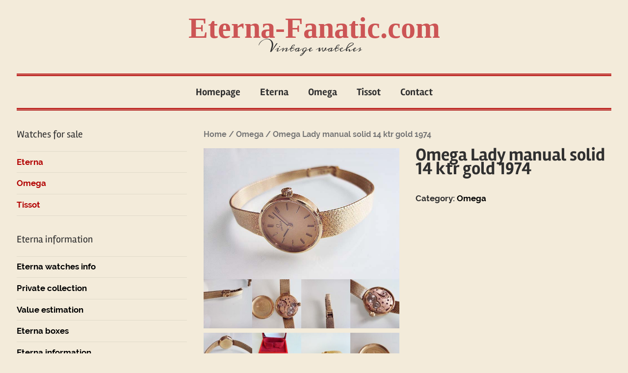

--- FILE ---
content_type: text/html; charset=UTF-8
request_url: https://eterna-fanatic.com/product/omega-lady-manual-solid-14-ktr-gold-1974/
body_size: 62319
content:
<!DOCTYPE html>
<html lang="en-US">

<head>
<meta charset="UTF-8">
<meta name="viewport" content="width=device-width, initial-scale=1">
<link rel="profile" href="http://gmpg.org/xfn/11">

<meta name='robots' content='index, follow, max-image-preview:large, max-snippet:-1, max-video-preview:-1' />

	<!-- This site is optimized with the Yoast SEO plugin v21.8.1 - https://yoast.com/wordpress/plugins/seo/ -->
	<title>Omega Lady manual solid 14 ktr gold 1974 | Vintage watches for sale</title>
	<meta name="description" content="Omega Lady manual solid 14 ktr gold 1974. Visit Eterna-Fanatic.com for vintage Eterna, Tissot and Omega watches." />
	<link rel="canonical" href="https://eterna-fanatic.com/product/omega-lady-manual-solid-14-ktr-gold-1974/" />
	<meta property="og:locale" content="en_US" />
	<meta property="og:type" content="article" />
	<meta property="og:title" content="Omega Lady manual solid 14 ktr gold 1974 | Vintage watches for sale" />
	<meta property="og:description" content="Omega Lady manual solid 14 ktr gold 1974. Visit Eterna-Fanatic.com for vintage Eterna, Tissot and Omega watches." />
	<meta property="og:url" content="https://eterna-fanatic.com/product/omega-lady-manual-solid-14-ktr-gold-1974/" />
	<meta property="og:site_name" content="Eterna-Fanatic.com" />
	<meta property="article:modified_time" content="2018-05-02T16:52:45+00:00" />
	<meta property="og:image" content="https://eterna-fanatic.com/wp-content/uploads/Omega_lady_manual_solid_gold_1974_1.jpg" />
	<meta property="og:image:width" content="700" />
	<meta property="og:image:height" content="468" />
	<meta property="og:image:type" content="image/jpeg" />
	<meta name="twitter:card" content="summary_large_image" />
	<script type="application/ld+json" class="yoast-schema-graph">{"@context":"https://schema.org","@graph":[{"@type":"WebPage","@id":"https://eterna-fanatic.com/product/omega-lady-manual-solid-14-ktr-gold-1974/","url":"https://eterna-fanatic.com/product/omega-lady-manual-solid-14-ktr-gold-1974/","name":"Omega Lady manual solid 14 ktr gold 1974 | Vintage watches for sale","isPartOf":{"@id":"https://eterna-fanatic.com/#website"},"primaryImageOfPage":{"@id":"https://eterna-fanatic.com/product/omega-lady-manual-solid-14-ktr-gold-1974/#primaryimage"},"image":{"@id":"https://eterna-fanatic.com/product/omega-lady-manual-solid-14-ktr-gold-1974/#primaryimage"},"thumbnailUrl":"https://eterna-fanatic.com/wp-content/uploads/Omega_lady_manual_solid_gold_1974_1.jpg","datePublished":"2017-10-28T09:18:21+00:00","dateModified":"2018-05-02T16:52:45+00:00","description":"Omega Lady manual solid 14 ktr gold 1974. Visit Eterna-Fanatic.com for vintage Eterna, Tissot and Omega watches.","breadcrumb":{"@id":"https://eterna-fanatic.com/product/omega-lady-manual-solid-14-ktr-gold-1974/#breadcrumb"},"inLanguage":"en-US","potentialAction":[{"@type":"ReadAction","target":["https://eterna-fanatic.com/product/omega-lady-manual-solid-14-ktr-gold-1974/"]}]},{"@type":"ImageObject","inLanguage":"en-US","@id":"https://eterna-fanatic.com/product/omega-lady-manual-solid-14-ktr-gold-1974/#primaryimage","url":"https://eterna-fanatic.com/wp-content/uploads/Omega_lady_manual_solid_gold_1974_1.jpg","contentUrl":"https://eterna-fanatic.com/wp-content/uploads/Omega_lady_manual_solid_gold_1974_1.jpg","width":700,"height":468},{"@type":"BreadcrumbList","@id":"https://eterna-fanatic.com/product/omega-lady-manual-solid-14-ktr-gold-1974/#breadcrumb","itemListElement":[{"@type":"ListItem","position":1,"name":"Home","item":"https://eterna-fanatic.com/"},{"@type":"ListItem","position":2,"name":"Shop","item":"https://eterna-fanatic.com/shop/"},{"@type":"ListItem","position":3,"name":"Omega Lady manual solid 14 ktr gold 1974"}]},{"@type":"WebSite","@id":"https://eterna-fanatic.com/#website","url":"https://eterna-fanatic.com/","name":"Eterna-Fanatic.com","description":"Vintage watches","potentialAction":[{"@type":"SearchAction","target":{"@type":"EntryPoint","urlTemplate":"https://eterna-fanatic.com/?s={search_term_string}"},"query-input":"required name=search_term_string"}],"inLanguage":"en-US"}]}</script>
	<!-- / Yoast SEO plugin. -->


<link rel='dns-prefetch' href='//www.googletagmanager.com' />
<link rel="alternate" type="application/rss+xml" title="Eterna-Fanatic.com &raquo; Feed" href="https://eterna-fanatic.com/feed/" />
<link rel="alternate" type="application/rss+xml" title="Eterna-Fanatic.com &raquo; Comments Feed" href="https://eterna-fanatic.com/comments/feed/" />
<script type="text/javascript">
window._wpemojiSettings = {"baseUrl":"https:\/\/s.w.org\/images\/core\/emoji\/14.0.0\/72x72\/","ext":".png","svgUrl":"https:\/\/s.w.org\/images\/core\/emoji\/14.0.0\/svg\/","svgExt":".svg","source":{"concatemoji":"https:\/\/eterna-fanatic.com\/wp-includes\/js\/wp-emoji-release.min.js?ver=6.2.8"}};
/*! This file is auto-generated */
!function(e,a,t){var n,r,o,i=a.createElement("canvas"),p=i.getContext&&i.getContext("2d");function s(e,t){p.clearRect(0,0,i.width,i.height),p.fillText(e,0,0);e=i.toDataURL();return p.clearRect(0,0,i.width,i.height),p.fillText(t,0,0),e===i.toDataURL()}function c(e){var t=a.createElement("script");t.src=e,t.defer=t.type="text/javascript",a.getElementsByTagName("head")[0].appendChild(t)}for(o=Array("flag","emoji"),t.supports={everything:!0,everythingExceptFlag:!0},r=0;r<o.length;r++)t.supports[o[r]]=function(e){if(p&&p.fillText)switch(p.textBaseline="top",p.font="600 32px Arial",e){case"flag":return s("\ud83c\udff3\ufe0f\u200d\u26a7\ufe0f","\ud83c\udff3\ufe0f\u200b\u26a7\ufe0f")?!1:!s("\ud83c\uddfa\ud83c\uddf3","\ud83c\uddfa\u200b\ud83c\uddf3")&&!s("\ud83c\udff4\udb40\udc67\udb40\udc62\udb40\udc65\udb40\udc6e\udb40\udc67\udb40\udc7f","\ud83c\udff4\u200b\udb40\udc67\u200b\udb40\udc62\u200b\udb40\udc65\u200b\udb40\udc6e\u200b\udb40\udc67\u200b\udb40\udc7f");case"emoji":return!s("\ud83e\udef1\ud83c\udffb\u200d\ud83e\udef2\ud83c\udfff","\ud83e\udef1\ud83c\udffb\u200b\ud83e\udef2\ud83c\udfff")}return!1}(o[r]),t.supports.everything=t.supports.everything&&t.supports[o[r]],"flag"!==o[r]&&(t.supports.everythingExceptFlag=t.supports.everythingExceptFlag&&t.supports[o[r]]);t.supports.everythingExceptFlag=t.supports.everythingExceptFlag&&!t.supports.flag,t.DOMReady=!1,t.readyCallback=function(){t.DOMReady=!0},t.supports.everything||(n=function(){t.readyCallback()},a.addEventListener?(a.addEventListener("DOMContentLoaded",n,!1),e.addEventListener("load",n,!1)):(e.attachEvent("onload",n),a.attachEvent("onreadystatechange",function(){"complete"===a.readyState&&t.readyCallback()})),(e=t.source||{}).concatemoji?c(e.concatemoji):e.wpemoji&&e.twemoji&&(c(e.twemoji),c(e.wpemoji)))}(window,document,window._wpemojiSettings);
</script>
<style type="text/css">
img.wp-smiley,
img.emoji {
	display: inline !important;
	border: none !important;
	box-shadow: none !important;
	height: 1em !important;
	width: 1em !important;
	margin: 0 0.07em !important;
	vertical-align: -0.1em !important;
	background: none !important;
	padding: 0 !important;
}
</style>
	<link rel='stylesheet' id='chronus-custom-fonts-css' href='https://eterna-fanatic.com/wp-content/themes/chronus/assets/css/custom-fonts.css?ver=20180413' type='text/css' media='all' />
<link rel='stylesheet' id='wp-block-library-css' href='https://eterna-fanatic.com/wp-includes/css/dist/block-library/style.min.css?ver=6.2.8' type='text/css' media='all' />
<link rel='stylesheet' id='wc-blocks-vendors-style-css' href='https://eterna-fanatic.com/wp-content/plugins/woocommerce/packages/woocommerce-blocks/build/wc-blocks-vendors-style.css?ver=10.2.3' type='text/css' media='all' />
<link rel='stylesheet' id='wc-blocks-style-css' href='https://eterna-fanatic.com/wp-content/plugins/woocommerce/packages/woocommerce-blocks/build/wc-blocks-style.css?ver=10.2.3' type='text/css' media='all' />
<link rel='stylesheet' id='classic-theme-styles-css' href='https://eterna-fanatic.com/wp-includes/css/classic-themes.min.css?ver=6.2.8' type='text/css' media='all' />
<style id='global-styles-inline-css' type='text/css'>
body{--wp--preset--color--black: #303030;--wp--preset--color--cyan-bluish-gray: #abb8c3;--wp--preset--color--white: #ffffff;--wp--preset--color--pale-pink: #f78da7;--wp--preset--color--vivid-red: #cf2e2e;--wp--preset--color--luminous-vivid-orange: #ff6900;--wp--preset--color--luminous-vivid-amber: #fcb900;--wp--preset--color--light-green-cyan: #7bdcb5;--wp--preset--color--vivid-green-cyan: #00d084;--wp--preset--color--pale-cyan-blue: #8ed1fc;--wp--preset--color--vivid-cyan-blue: #0693e3;--wp--preset--color--vivid-purple: #9b51e0;--wp--preset--color--primary: #cc5555;--wp--preset--color--light-gray: #f0f0f0;--wp--preset--color--dark-gray: #777777;--wp--preset--gradient--vivid-cyan-blue-to-vivid-purple: linear-gradient(135deg,rgba(6,147,227,1) 0%,rgb(155,81,224) 100%);--wp--preset--gradient--light-green-cyan-to-vivid-green-cyan: linear-gradient(135deg,rgb(122,220,180) 0%,rgb(0,208,130) 100%);--wp--preset--gradient--luminous-vivid-amber-to-luminous-vivid-orange: linear-gradient(135deg,rgba(252,185,0,1) 0%,rgba(255,105,0,1) 100%);--wp--preset--gradient--luminous-vivid-orange-to-vivid-red: linear-gradient(135deg,rgba(255,105,0,1) 0%,rgb(207,46,46) 100%);--wp--preset--gradient--very-light-gray-to-cyan-bluish-gray: linear-gradient(135deg,rgb(238,238,238) 0%,rgb(169,184,195) 100%);--wp--preset--gradient--cool-to-warm-spectrum: linear-gradient(135deg,rgb(74,234,220) 0%,rgb(151,120,209) 20%,rgb(207,42,186) 40%,rgb(238,44,130) 60%,rgb(251,105,98) 80%,rgb(254,248,76) 100%);--wp--preset--gradient--blush-light-purple: linear-gradient(135deg,rgb(255,206,236) 0%,rgb(152,150,240) 100%);--wp--preset--gradient--blush-bordeaux: linear-gradient(135deg,rgb(254,205,165) 0%,rgb(254,45,45) 50%,rgb(107,0,62) 100%);--wp--preset--gradient--luminous-dusk: linear-gradient(135deg,rgb(255,203,112) 0%,rgb(199,81,192) 50%,rgb(65,88,208) 100%);--wp--preset--gradient--pale-ocean: linear-gradient(135deg,rgb(255,245,203) 0%,rgb(182,227,212) 50%,rgb(51,167,181) 100%);--wp--preset--gradient--electric-grass: linear-gradient(135deg,rgb(202,248,128) 0%,rgb(113,206,126) 100%);--wp--preset--gradient--midnight: linear-gradient(135deg,rgb(2,3,129) 0%,rgb(40,116,252) 100%);--wp--preset--duotone--dark-grayscale: url('#wp-duotone-dark-grayscale');--wp--preset--duotone--grayscale: url('#wp-duotone-grayscale');--wp--preset--duotone--purple-yellow: url('#wp-duotone-purple-yellow');--wp--preset--duotone--blue-red: url('#wp-duotone-blue-red');--wp--preset--duotone--midnight: url('#wp-duotone-midnight');--wp--preset--duotone--magenta-yellow: url('#wp-duotone-magenta-yellow');--wp--preset--duotone--purple-green: url('#wp-duotone-purple-green');--wp--preset--duotone--blue-orange: url('#wp-duotone-blue-orange');--wp--preset--font-size--small: 13px;--wp--preset--font-size--medium: 20px;--wp--preset--font-size--large: 36px;--wp--preset--font-size--x-large: 42px;--wp--preset--spacing--20: 0.44rem;--wp--preset--spacing--30: 0.67rem;--wp--preset--spacing--40: 1rem;--wp--preset--spacing--50: 1.5rem;--wp--preset--spacing--60: 2.25rem;--wp--preset--spacing--70: 3.38rem;--wp--preset--spacing--80: 5.06rem;--wp--preset--shadow--natural: 6px 6px 9px rgba(0, 0, 0, 0.2);--wp--preset--shadow--deep: 12px 12px 50px rgba(0, 0, 0, 0.4);--wp--preset--shadow--sharp: 6px 6px 0px rgba(0, 0, 0, 0.2);--wp--preset--shadow--outlined: 6px 6px 0px -3px rgba(255, 255, 255, 1), 6px 6px rgba(0, 0, 0, 1);--wp--preset--shadow--crisp: 6px 6px 0px rgba(0, 0, 0, 1);}:where(.is-layout-flex){gap: 0.5em;}body .is-layout-flow > .alignleft{float: left;margin-inline-start: 0;margin-inline-end: 2em;}body .is-layout-flow > .alignright{float: right;margin-inline-start: 2em;margin-inline-end: 0;}body .is-layout-flow > .aligncenter{margin-left: auto !important;margin-right: auto !important;}body .is-layout-constrained > .alignleft{float: left;margin-inline-start: 0;margin-inline-end: 2em;}body .is-layout-constrained > .alignright{float: right;margin-inline-start: 2em;margin-inline-end: 0;}body .is-layout-constrained > .aligncenter{margin-left: auto !important;margin-right: auto !important;}body .is-layout-constrained > :where(:not(.alignleft):not(.alignright):not(.alignfull)){max-width: var(--wp--style--global--content-size);margin-left: auto !important;margin-right: auto !important;}body .is-layout-constrained > .alignwide{max-width: var(--wp--style--global--wide-size);}body .is-layout-flex{display: flex;}body .is-layout-flex{flex-wrap: wrap;align-items: center;}body .is-layout-flex > *{margin: 0;}:where(.wp-block-columns.is-layout-flex){gap: 2em;}.has-black-color{color: var(--wp--preset--color--black) !important;}.has-cyan-bluish-gray-color{color: var(--wp--preset--color--cyan-bluish-gray) !important;}.has-white-color{color: var(--wp--preset--color--white) !important;}.has-pale-pink-color{color: var(--wp--preset--color--pale-pink) !important;}.has-vivid-red-color{color: var(--wp--preset--color--vivid-red) !important;}.has-luminous-vivid-orange-color{color: var(--wp--preset--color--luminous-vivid-orange) !important;}.has-luminous-vivid-amber-color{color: var(--wp--preset--color--luminous-vivid-amber) !important;}.has-light-green-cyan-color{color: var(--wp--preset--color--light-green-cyan) !important;}.has-vivid-green-cyan-color{color: var(--wp--preset--color--vivid-green-cyan) !important;}.has-pale-cyan-blue-color{color: var(--wp--preset--color--pale-cyan-blue) !important;}.has-vivid-cyan-blue-color{color: var(--wp--preset--color--vivid-cyan-blue) !important;}.has-vivid-purple-color{color: var(--wp--preset--color--vivid-purple) !important;}.has-black-background-color{background-color: var(--wp--preset--color--black) !important;}.has-cyan-bluish-gray-background-color{background-color: var(--wp--preset--color--cyan-bluish-gray) !important;}.has-white-background-color{background-color: var(--wp--preset--color--white) !important;}.has-pale-pink-background-color{background-color: var(--wp--preset--color--pale-pink) !important;}.has-vivid-red-background-color{background-color: var(--wp--preset--color--vivid-red) !important;}.has-luminous-vivid-orange-background-color{background-color: var(--wp--preset--color--luminous-vivid-orange) !important;}.has-luminous-vivid-amber-background-color{background-color: var(--wp--preset--color--luminous-vivid-amber) !important;}.has-light-green-cyan-background-color{background-color: var(--wp--preset--color--light-green-cyan) !important;}.has-vivid-green-cyan-background-color{background-color: var(--wp--preset--color--vivid-green-cyan) !important;}.has-pale-cyan-blue-background-color{background-color: var(--wp--preset--color--pale-cyan-blue) !important;}.has-vivid-cyan-blue-background-color{background-color: var(--wp--preset--color--vivid-cyan-blue) !important;}.has-vivid-purple-background-color{background-color: var(--wp--preset--color--vivid-purple) !important;}.has-black-border-color{border-color: var(--wp--preset--color--black) !important;}.has-cyan-bluish-gray-border-color{border-color: var(--wp--preset--color--cyan-bluish-gray) !important;}.has-white-border-color{border-color: var(--wp--preset--color--white) !important;}.has-pale-pink-border-color{border-color: var(--wp--preset--color--pale-pink) !important;}.has-vivid-red-border-color{border-color: var(--wp--preset--color--vivid-red) !important;}.has-luminous-vivid-orange-border-color{border-color: var(--wp--preset--color--luminous-vivid-orange) !important;}.has-luminous-vivid-amber-border-color{border-color: var(--wp--preset--color--luminous-vivid-amber) !important;}.has-light-green-cyan-border-color{border-color: var(--wp--preset--color--light-green-cyan) !important;}.has-vivid-green-cyan-border-color{border-color: var(--wp--preset--color--vivid-green-cyan) !important;}.has-pale-cyan-blue-border-color{border-color: var(--wp--preset--color--pale-cyan-blue) !important;}.has-vivid-cyan-blue-border-color{border-color: var(--wp--preset--color--vivid-cyan-blue) !important;}.has-vivid-purple-border-color{border-color: var(--wp--preset--color--vivid-purple) !important;}.has-vivid-cyan-blue-to-vivid-purple-gradient-background{background: var(--wp--preset--gradient--vivid-cyan-blue-to-vivid-purple) !important;}.has-light-green-cyan-to-vivid-green-cyan-gradient-background{background: var(--wp--preset--gradient--light-green-cyan-to-vivid-green-cyan) !important;}.has-luminous-vivid-amber-to-luminous-vivid-orange-gradient-background{background: var(--wp--preset--gradient--luminous-vivid-amber-to-luminous-vivid-orange) !important;}.has-luminous-vivid-orange-to-vivid-red-gradient-background{background: var(--wp--preset--gradient--luminous-vivid-orange-to-vivid-red) !important;}.has-very-light-gray-to-cyan-bluish-gray-gradient-background{background: var(--wp--preset--gradient--very-light-gray-to-cyan-bluish-gray) !important;}.has-cool-to-warm-spectrum-gradient-background{background: var(--wp--preset--gradient--cool-to-warm-spectrum) !important;}.has-blush-light-purple-gradient-background{background: var(--wp--preset--gradient--blush-light-purple) !important;}.has-blush-bordeaux-gradient-background{background: var(--wp--preset--gradient--blush-bordeaux) !important;}.has-luminous-dusk-gradient-background{background: var(--wp--preset--gradient--luminous-dusk) !important;}.has-pale-ocean-gradient-background{background: var(--wp--preset--gradient--pale-ocean) !important;}.has-electric-grass-gradient-background{background: var(--wp--preset--gradient--electric-grass) !important;}.has-midnight-gradient-background{background: var(--wp--preset--gradient--midnight) !important;}.has-small-font-size{font-size: var(--wp--preset--font-size--small) !important;}.has-medium-font-size{font-size: var(--wp--preset--font-size--medium) !important;}.has-large-font-size{font-size: var(--wp--preset--font-size--large) !important;}.has-x-large-font-size{font-size: var(--wp--preset--font-size--x-large) !important;}
.wp-block-navigation a:where(:not(.wp-element-button)){color: inherit;}
:where(.wp-block-columns.is-layout-flex){gap: 2em;}
.wp-block-pullquote{font-size: 1.5em;line-height: 1.6;}
</style>
<link rel='stylesheet' id='contact-form-7-css' href='https://eterna-fanatic.com/wp-content/plugins/contact-form-7/includes/css/styles.css?ver=5.8.7' type='text/css' media='all' />
<link rel='stylesheet' id='vskb_style-css' href='https://eterna-fanatic.com/wp-content/plugins/very-simple-knowledge-base/css/vskb-style.min.css?ver=6.2.8' type='text/css' media='all' />
<link rel='stylesheet' id='woocommerce-layout-css' href='https://eterna-fanatic.com/wp-content/plugins/woocommerce/assets/css/woocommerce-layout.css?ver=7.8.0' type='text/css' media='all' />
<link rel='stylesheet' id='woocommerce-smallscreen-css' href='https://eterna-fanatic.com/wp-content/plugins/woocommerce/assets/css/woocommerce-smallscreen.css?ver=7.8.0' type='text/css' media='only screen and (max-width: 768px)' />
<link rel='stylesheet' id='woocommerce-general-css' href='https://eterna-fanatic.com/wp-content/plugins/woocommerce/assets/css/woocommerce.css?ver=7.8.0' type='text/css' media='all' />
<style id='woocommerce-inline-inline-css' type='text/css'>
.woocommerce form .form-row .required { visibility: visible; }
</style>
<link rel='stylesheet' id='chronus-stylesheet-css' href='https://eterna-fanatic.com/wp-content/themes/chronus/style.css?ver=1.9' type='text/css' media='all' />
<style id='chronus-stylesheet-inline-css' type='text/css'>
.type-post .entry-footer .entry-tags, .type-post .entry-footer .post-navigation { position: absolute; clip: rect(1px, 1px, 1px, 1px); width: 1px; height: 1px; overflow: hidden; }
</style>
<link rel='stylesheet' id='chronus-safari-flexbox-fixes-css' href='https://eterna-fanatic.com/wp-content/themes/chronus/assets/css/safari-flexbox-fixes.css?ver=20200420' type='text/css' media='all' />
<script type='text/javascript' src='https://eterna-fanatic.com/wp-includes/js/jquery/jquery.min.js?ver=3.6.4' id='jquery-core-js'></script>
<script type='text/javascript' src='https://eterna-fanatic.com/wp-includes/js/jquery/jquery-migrate.min.js?ver=3.4.0' id='jquery-migrate-js'></script>
<script type='text/javascript' src='https://eterna-fanatic.com/wp-content/themes/chronus/assets/js/svgxuse.min.js?ver=1.2.6' id='svgxuse-js'></script>
<script type='text/javascript' src='https://eterna-fanatic.com/wp-content/plugins/wp-image-zoooom/assets/js/jquery.image_zoom.min.js?ver=1.53' id='image_zoooom-js'></script>
<script type='text/javascript' id='image_zoooom-init-js-extra'>
/* <![CDATA[ */
var IZ = {"with_woocommerce":"0","exchange_thumbnails":"0","woo_categories":"0","enable_mobile":"","options":{"lensShape":"square","zoomType":"lens","lensSize":400,"borderSize":1,"borderColour":"#ffffff","cursor":"zoom-in","lensFadeIn":1,"lensFadeOut":1},"woo_slider":"0"};
/* ]]> */
</script>
<script type='text/javascript' src='https://eterna-fanatic.com/wp-content/plugins/wp-image-zoooom/assets/js/image_zoom-init.js?ver=1.53' id='image_zoooom-init-js'></script>

<!-- Google Analytics snippet added by Site Kit -->
<script type='text/javascript' src='https://www.googletagmanager.com/gtag/js?id=UA-350422-77' id='google_gtagjs-js' async></script>
<script type='text/javascript' id='google_gtagjs-js-after'>
window.dataLayer = window.dataLayer || [];function gtag(){dataLayer.push(arguments);}
gtag('set', 'linker', {"domains":["eterna-fanatic.com"]} );
gtag("js", new Date());
gtag("set", "developer_id.dZTNiMT", true);
gtag("config", "UA-350422-77", {"anonymize_ip":true});
</script>

<!-- End Google Analytics snippet added by Site Kit -->
<link rel="https://api.w.org/" href="https://eterna-fanatic.com/wp-json/" /><link rel="alternate" type="application/json" href="https://eterna-fanatic.com/wp-json/wp/v2/product/1519" /><link rel="EditURI" type="application/rsd+xml" title="RSD" href="https://eterna-fanatic.com/xmlrpc.php?rsd" />
<link rel="wlwmanifest" type="application/wlwmanifest+xml" href="https://eterna-fanatic.com/wp-includes/wlwmanifest.xml" />
<meta name="generator" content="WordPress 6.2.8" />
<meta name="generator" content="WooCommerce 7.8.0" />
<link rel='shortlink' href='https://eterna-fanatic.com/?p=1519' />
<link rel="alternate" type="application/json+oembed" href="https://eterna-fanatic.com/wp-json/oembed/1.0/embed?url=https%3A%2F%2Feterna-fanatic.com%2Fproduct%2Fomega-lady-manual-solid-14-ktr-gold-1974%2F" />
<link rel="alternate" type="text/xml+oembed" href="https://eterna-fanatic.com/wp-json/oembed/1.0/embed?url=https%3A%2F%2Feterna-fanatic.com%2Fproduct%2Fomega-lady-manual-solid-14-ktr-gold-1974%2F&#038;format=xml" />
<meta name="generator" content="Site Kit by Google 1.103.0" />	<noscript><style>.woocommerce-product-gallery{ opacity: 1 !important; }</style></noscript>
	<style type="text/css" id="custom-background-css">
body.custom-background { background-color: #f3ebda; }
</style>
	<style type="text/css">img.zoooom,.zoooom img{padding:0!important;}</style>		<style type="text/css" id="wp-custom-css">
			@import url('https://fonts.googleapis.com/css?family=League+Script|Meddon');


.site{
	background: #f3ebda;
}

body.custom-background{
	background-color: #f3ebda;
	font-weight: 510;
}

.grecaptcha-badge {
visibility: hidden;
}

p#msg_for_enquiry_sucesss{

	font-size: 140%;
}

.footer-wrap{
	font-size: 15px;
	font-family: Meddon;
	
} 

.site-title{
	line-height:0.5;
	font-family: Times New Roman;
	font-size: 350%;
}

p.site-description{
	font-size: 20px;
	font-family: Meddon;
}

.woocommerce #respond input#submit, .woocommerce a.button, .woocommerce button.button, .woocommerce input.button{
	color: #ca2a2a;
	background-color: #d8d7d6;
	
}

#woo_catalog .catalog_enquiry_form{
			background: #f3ebda;
}

a:link, a:visited{
	color:#000000;
}

.woocommerce .woocommerce-ordering{
display: none;
}

.primary-navigation-wrap{
	border-top: 5px double #b20000;
	border-bottom: 5px  double #b20000;	}

.site-footer .site-info{
		border-top: 2px solid #b20000;
    border-bottom: 5px double #b20000;		
}
.woocommerce div.product .woocommerce-tabs ul.tabs{
	display: none;
}

.woocommerce #content div.product .woocommerce-tabs, .woocommerce div.product .woocommerce-tabs, .woocommerce-page #content div.product .woocommerce-tabs, .woocommerce-page div.product .woocommerce-tabs{
	clear: none;
}

.pro_price_area{
		display: none;	
}

.cart{
    display: none;
}

.button.product_type_simple.add_to_cart_button.ajax_add_to_cart{
    display: none;
}

.button.product_type_simple.ajax_add_to_cart{
	display: none;
}



.entry-title {
     line-height: 0.8;
}

.site-title a:link, .site-title a:visited {
    color: #cc5555;
}

.wp-post-image {
    margin: 0 0 0em;
    
    vertical-align: top;
}

.menu-sidebar-for-sale-container a{
	color: #b20000;
}
		</style>
		</head>

<body class="product-template-default single single-product postid-1519 custom-background wp-embed-responsive theme-chronus woocommerce woocommerce-page woocommerce-no-js sidebar-left date-hidden author-hidden categories-hidden">
<svg xmlns="http://www.w3.org/2000/svg" viewBox="0 0 0 0" width="0" height="0" focusable="false" role="none" style="visibility: hidden; position: absolute; left: -9999px; overflow: hidden;" ><defs><filter id="wp-duotone-dark-grayscale"><feColorMatrix color-interpolation-filters="sRGB" type="matrix" values=" .299 .587 .114 0 0 .299 .587 .114 0 0 .299 .587 .114 0 0 .299 .587 .114 0 0 " /><feComponentTransfer color-interpolation-filters="sRGB" ><feFuncR type="table" tableValues="0 0.49803921568627" /><feFuncG type="table" tableValues="0 0.49803921568627" /><feFuncB type="table" tableValues="0 0.49803921568627" /><feFuncA type="table" tableValues="1 1" /></feComponentTransfer><feComposite in2="SourceGraphic" operator="in" /></filter></defs></svg><svg xmlns="http://www.w3.org/2000/svg" viewBox="0 0 0 0" width="0" height="0" focusable="false" role="none" style="visibility: hidden; position: absolute; left: -9999px; overflow: hidden;" ><defs><filter id="wp-duotone-grayscale"><feColorMatrix color-interpolation-filters="sRGB" type="matrix" values=" .299 .587 .114 0 0 .299 .587 .114 0 0 .299 .587 .114 0 0 .299 .587 .114 0 0 " /><feComponentTransfer color-interpolation-filters="sRGB" ><feFuncR type="table" tableValues="0 1" /><feFuncG type="table" tableValues="0 1" /><feFuncB type="table" tableValues="0 1" /><feFuncA type="table" tableValues="1 1" /></feComponentTransfer><feComposite in2="SourceGraphic" operator="in" /></filter></defs></svg><svg xmlns="http://www.w3.org/2000/svg" viewBox="0 0 0 0" width="0" height="0" focusable="false" role="none" style="visibility: hidden; position: absolute; left: -9999px; overflow: hidden;" ><defs><filter id="wp-duotone-purple-yellow"><feColorMatrix color-interpolation-filters="sRGB" type="matrix" values=" .299 .587 .114 0 0 .299 .587 .114 0 0 .299 .587 .114 0 0 .299 .587 .114 0 0 " /><feComponentTransfer color-interpolation-filters="sRGB" ><feFuncR type="table" tableValues="0.54901960784314 0.98823529411765" /><feFuncG type="table" tableValues="0 1" /><feFuncB type="table" tableValues="0.71764705882353 0.25490196078431" /><feFuncA type="table" tableValues="1 1" /></feComponentTransfer><feComposite in2="SourceGraphic" operator="in" /></filter></defs></svg><svg xmlns="http://www.w3.org/2000/svg" viewBox="0 0 0 0" width="0" height="0" focusable="false" role="none" style="visibility: hidden; position: absolute; left: -9999px; overflow: hidden;" ><defs><filter id="wp-duotone-blue-red"><feColorMatrix color-interpolation-filters="sRGB" type="matrix" values=" .299 .587 .114 0 0 .299 .587 .114 0 0 .299 .587 .114 0 0 .299 .587 .114 0 0 " /><feComponentTransfer color-interpolation-filters="sRGB" ><feFuncR type="table" tableValues="0 1" /><feFuncG type="table" tableValues="0 0.27843137254902" /><feFuncB type="table" tableValues="0.5921568627451 0.27843137254902" /><feFuncA type="table" tableValues="1 1" /></feComponentTransfer><feComposite in2="SourceGraphic" operator="in" /></filter></defs></svg><svg xmlns="http://www.w3.org/2000/svg" viewBox="0 0 0 0" width="0" height="0" focusable="false" role="none" style="visibility: hidden; position: absolute; left: -9999px; overflow: hidden;" ><defs><filter id="wp-duotone-midnight"><feColorMatrix color-interpolation-filters="sRGB" type="matrix" values=" .299 .587 .114 0 0 .299 .587 .114 0 0 .299 .587 .114 0 0 .299 .587 .114 0 0 " /><feComponentTransfer color-interpolation-filters="sRGB" ><feFuncR type="table" tableValues="0 0" /><feFuncG type="table" tableValues="0 0.64705882352941" /><feFuncB type="table" tableValues="0 1" /><feFuncA type="table" tableValues="1 1" /></feComponentTransfer><feComposite in2="SourceGraphic" operator="in" /></filter></defs></svg><svg xmlns="http://www.w3.org/2000/svg" viewBox="0 0 0 0" width="0" height="0" focusable="false" role="none" style="visibility: hidden; position: absolute; left: -9999px; overflow: hidden;" ><defs><filter id="wp-duotone-magenta-yellow"><feColorMatrix color-interpolation-filters="sRGB" type="matrix" values=" .299 .587 .114 0 0 .299 .587 .114 0 0 .299 .587 .114 0 0 .299 .587 .114 0 0 " /><feComponentTransfer color-interpolation-filters="sRGB" ><feFuncR type="table" tableValues="0.78039215686275 1" /><feFuncG type="table" tableValues="0 0.94901960784314" /><feFuncB type="table" tableValues="0.35294117647059 0.47058823529412" /><feFuncA type="table" tableValues="1 1" /></feComponentTransfer><feComposite in2="SourceGraphic" operator="in" /></filter></defs></svg><svg xmlns="http://www.w3.org/2000/svg" viewBox="0 0 0 0" width="0" height="0" focusable="false" role="none" style="visibility: hidden; position: absolute; left: -9999px; overflow: hidden;" ><defs><filter id="wp-duotone-purple-green"><feColorMatrix color-interpolation-filters="sRGB" type="matrix" values=" .299 .587 .114 0 0 .299 .587 .114 0 0 .299 .587 .114 0 0 .299 .587 .114 0 0 " /><feComponentTransfer color-interpolation-filters="sRGB" ><feFuncR type="table" tableValues="0.65098039215686 0.40392156862745" /><feFuncG type="table" tableValues="0 1" /><feFuncB type="table" tableValues="0.44705882352941 0.4" /><feFuncA type="table" tableValues="1 1" /></feComponentTransfer><feComposite in2="SourceGraphic" operator="in" /></filter></defs></svg><svg xmlns="http://www.w3.org/2000/svg" viewBox="0 0 0 0" width="0" height="0" focusable="false" role="none" style="visibility: hidden; position: absolute; left: -9999px; overflow: hidden;" ><defs><filter id="wp-duotone-blue-orange"><feColorMatrix color-interpolation-filters="sRGB" type="matrix" values=" .299 .587 .114 0 0 .299 .587 .114 0 0 .299 .587 .114 0 0 .299 .587 .114 0 0 " /><feComponentTransfer color-interpolation-filters="sRGB" ><feFuncR type="table" tableValues="0.098039215686275 1" /><feFuncG type="table" tableValues="0 0.66274509803922" /><feFuncB type="table" tableValues="0.84705882352941 0.41960784313725" /><feFuncA type="table" tableValues="1 1" /></feComponentTransfer><feComposite in2="SourceGraphic" operator="in" /></filter></defs></svg>
	<a class="skip-link screen-reader-text" href="#content">Skip to content</a>

	
	
	<div id="page" class="hfeed site">

		<header id="masthead" class="site-header clearfix" role="banner">

			<div class="header-main container clearfix">

				<div id="logo" class="site-branding clearfix">

										
			<p class="site-title"><a href="https://eterna-fanatic.com/" rel="home">Eterna-Fanatic.com</a></p>

							
			<p class="site-description">Vintage watches</p>

		
				</div><!-- .site-branding -->

			</div><!-- .header-main -->

			

	<div id="main-navigation-wrap" class="primary-navigation-wrap">

		<button class="primary-menu-toggle menu-toggle" aria-controls="primary-menu" aria-expanded="false" >
			<svg class="icon icon-menu" aria-hidden="true" role="img"> <use xlink:href="https://eterna-fanatic.com/wp-content/themes/chronus/assets/icons/genericons-neue.svg#menu"></use> </svg><svg class="icon icon-close" aria-hidden="true" role="img"> <use xlink:href="https://eterna-fanatic.com/wp-content/themes/chronus/assets/icons/genericons-neue.svg#close"></use> </svg>			<span class="menu-toggle-text">Menu</span>
		</button>

		<div class="primary-navigation">

			<nav id="site-navigation" class="main-navigation" role="navigation"  aria-label="Primary Menu">

				<ul id="primary-menu" class="menu"><li id="menu-item-968" class="menu-item menu-item-type-custom menu-item-object-custom menu-item-968"><a href="https://www.eterna-fanatic.com">Homepage</a></li>
<li id="menu-item-967" class="menu-item menu-item-type-taxonomy menu-item-object-product_cat menu-item-967"><a href="https://eterna-fanatic.com/product-category/eterna/">Eterna</a></li>
<li id="menu-item-946" class="menu-item menu-item-type-taxonomy menu-item-object-product_cat current-product-ancestor current-menu-parent current-product-parent menu-item-946"><a href="https://eterna-fanatic.com/product-category/omega/">Omega</a></li>
<li id="menu-item-1481" class="menu-item menu-item-type-taxonomy menu-item-object-product_cat menu-item-1481"><a href="https://eterna-fanatic.com/product-category/tissot/">Tissot</a></li>
<li id="menu-item-1388" class="menu-item menu-item-type-post_type menu-item-object-page menu-item-1388"><a href="https://eterna-fanatic.com/contact/">Contact</a></li>
</ul>			</nav><!-- #site-navigation -->

		</div><!-- .primary-navigation -->

	</div>



		</header><!-- #masthead -->

		
		
		<div id="content" class="site-content container clearfix">

	<section id="primary" class="content-area"><main id="main" class="site-main" role="main"><nav class="woocommerce-breadcrumb"><a href="https://eterna-fanatic.com">Home</a>&nbsp;&#47;&nbsp;<a href="https://eterna-fanatic.com/product-category/omega/">Omega</a>&nbsp;&#47;&nbsp;Omega Lady manual solid 14 ktr gold 1974</nav>
					
			<div class="woocommerce-notices-wrapper"></div><div id="product-1519" class="product type-product post-1519 status-publish first instock product_cat-omega has-post-thumbnail shipping-taxable product-type-simple">

	<div class="woocommerce-product-gallery woocommerce-product-gallery--with-images woocommerce-product-gallery--columns-4 images" data-columns="4" style="opacity: 0; transition: opacity .25s ease-in-out;">
	<div class="woocommerce-product-gallery__wrapper">
		<div data-thumb="https://eterna-fanatic.com/wp-content/uploads/Omega_lady_manual_solid_gold_1974_1-150x150.jpg" data-thumb-alt="" class="attachment-shop_thumbnail woocommerce-product-gallery__image"><a href="https://eterna-fanatic.com/wp-content/uploads/Omega_lady_manual_solid_gold_1974_1.jpg"><img width="700" height="468" src="https://eterna-fanatic.com/wp-content/uploads/Omega_lady_manual_solid_gold_1974_1.jpg" class="attachment-shop_thumbnail wp-post-image" alt="" decoding="async" loading="lazy" title="Omega_lady_manual_solid_gold_1974_1" data-caption="" data-src="https://eterna-fanatic.com/wp-content/uploads/Omega_lady_manual_solid_gold_1974_1.jpg" data-large_image="https://eterna-fanatic.com/wp-content/uploads/Omega_lady_manual_solid_gold_1974_1.jpg" data-large_image_width="700" data-large_image_height="468" srcset="https://eterna-fanatic.com/wp-content/uploads/Omega_lady_manual_solid_gold_1974_1.jpg 700w, https://eterna-fanatic.com/wp-content/uploads/Omega_lady_manual_solid_gold_1974_1-300x201.jpg 300w" sizes="(max-width: 700px) 100vw, 700px" /></a></div><div data-thumb="https://eterna-fanatic.com/wp-content/uploads/Omega_lady_manual_solid_gold_1974_2-150x150.jpg" data-thumb-alt="" class="attachment-shop_thumbnail woocommerce-product-gallery__image"><a href="https://eterna-fanatic.com/wp-content/uploads/Omega_lady_manual_solid_gold_1974_2.jpg"><img width="100" height="100" src="https://eterna-fanatic.com/wp-content/uploads/Omega_lady_manual_solid_gold_1974_2-150x150.jpg" class="attachment-shop_thumbnail " alt="" decoding="async" loading="lazy" title="Omega_lady_manual_solid_gold_1974_2" data-caption="" data-src="https://eterna-fanatic.com/wp-content/uploads/Omega_lady_manual_solid_gold_1974_2.jpg" data-large_image="https://eterna-fanatic.com/wp-content/uploads/Omega_lady_manual_solid_gold_1974_2.jpg" data-large_image_width="700" data-large_image_height="468" /></a></div><div data-thumb="https://eterna-fanatic.com/wp-content/uploads/Omega_lady_manual_solid_gold_1974_3-150x150.jpg" data-thumb-alt="" class="attachment-shop_thumbnail woocommerce-product-gallery__image"><a href="https://eterna-fanatic.com/wp-content/uploads/Omega_lady_manual_solid_gold_1974_3.jpg"><img width="100" height="100" src="https://eterna-fanatic.com/wp-content/uploads/Omega_lady_manual_solid_gold_1974_3-150x150.jpg" class="attachment-shop_thumbnail " alt="" decoding="async" loading="lazy" title="Omega_lady_manual_solid_gold_1974_3" data-caption="" data-src="https://eterna-fanatic.com/wp-content/uploads/Omega_lady_manual_solid_gold_1974_3.jpg" data-large_image="https://eterna-fanatic.com/wp-content/uploads/Omega_lady_manual_solid_gold_1974_3.jpg" data-large_image_width="700" data-large_image_height="468" /></a></div><div data-thumb="https://eterna-fanatic.com/wp-content/uploads/Omega_lady_manual_solid_gold_1974_4-150x150.jpg" data-thumb-alt="" class="attachment-shop_thumbnail woocommerce-product-gallery__image"><a href="https://eterna-fanatic.com/wp-content/uploads/Omega_lady_manual_solid_gold_1974_4.jpg"><img width="100" height="100" src="https://eterna-fanatic.com/wp-content/uploads/Omega_lady_manual_solid_gold_1974_4-150x150.jpg" class="attachment-shop_thumbnail " alt="" decoding="async" loading="lazy" title="Omega_lady_manual_solid_gold_1974_4" data-caption="" data-src="https://eterna-fanatic.com/wp-content/uploads/Omega_lady_manual_solid_gold_1974_4.jpg" data-large_image="https://eterna-fanatic.com/wp-content/uploads/Omega_lady_manual_solid_gold_1974_4.jpg" data-large_image_width="700" data-large_image_height="468" /></a></div><div data-thumb="https://eterna-fanatic.com/wp-content/uploads/Omega_lady_manual_solid_gold_1974_5-150x150.jpg" data-thumb-alt="" class="attachment-shop_thumbnail woocommerce-product-gallery__image"><a href="https://eterna-fanatic.com/wp-content/uploads/Omega_lady_manual_solid_gold_1974_5.jpg"><img width="100" height="100" src="https://eterna-fanatic.com/wp-content/uploads/Omega_lady_manual_solid_gold_1974_5-150x150.jpg" class="attachment-shop_thumbnail " alt="" decoding="async" loading="lazy" title="Omega_lady_manual_solid_gold_1974_5" data-caption="" data-src="https://eterna-fanatic.com/wp-content/uploads/Omega_lady_manual_solid_gold_1974_5.jpg" data-large_image="https://eterna-fanatic.com/wp-content/uploads/Omega_lady_manual_solid_gold_1974_5.jpg" data-large_image_width="700" data-large_image_height="468" /></a></div><div data-thumb="https://eterna-fanatic.com/wp-content/uploads/Omega_lady_manual_solid_gold_1974_7-150x150.jpg" data-thumb-alt="" class="attachment-shop_thumbnail woocommerce-product-gallery__image"><a href="https://eterna-fanatic.com/wp-content/uploads/Omega_lady_manual_solid_gold_1974_7.jpg"><img width="100" height="100" src="https://eterna-fanatic.com/wp-content/uploads/Omega_lady_manual_solid_gold_1974_7-150x150.jpg" class="attachment-shop_thumbnail " alt="" decoding="async" loading="lazy" title="Omega_lady_manual_solid_gold_1974_7" data-caption="" data-src="https://eterna-fanatic.com/wp-content/uploads/Omega_lady_manual_solid_gold_1974_7.jpg" data-large_image="https://eterna-fanatic.com/wp-content/uploads/Omega_lady_manual_solid_gold_1974_7.jpg" data-large_image_width="700" data-large_image_height="468" /></a></div><div data-thumb="https://eterna-fanatic.com/wp-content/uploads/Omega_lady_manual_solid_gold_1974_8-150x150.jpg" data-thumb-alt="" class="attachment-shop_thumbnail woocommerce-product-gallery__image"><a href="https://eterna-fanatic.com/wp-content/uploads/Omega_lady_manual_solid_gold_1974_8.jpg"><img width="100" height="100" src="https://eterna-fanatic.com/wp-content/uploads/Omega_lady_manual_solid_gold_1974_8-150x150.jpg" class="attachment-shop_thumbnail " alt="" decoding="async" loading="lazy" title="Omega_lady_manual_solid_gold_1974_8" data-caption="" data-src="https://eterna-fanatic.com/wp-content/uploads/Omega_lady_manual_solid_gold_1974_8.jpg" data-large_image="https://eterna-fanatic.com/wp-content/uploads/Omega_lady_manual_solid_gold_1974_8.jpg" data-large_image_width="700" data-large_image_height="525" /></a></div><div data-thumb="https://eterna-fanatic.com/wp-content/uploads/Omega_lady_manual_solid_gold_1974_9-150x150.jpg" data-thumb-alt="" class="attachment-shop_thumbnail woocommerce-product-gallery__image"><a href="https://eterna-fanatic.com/wp-content/uploads/Omega_lady_manual_solid_gold_1974_9.jpg"><img width="100" height="100" src="https://eterna-fanatic.com/wp-content/uploads/Omega_lady_manual_solid_gold_1974_9-150x150.jpg" class="attachment-shop_thumbnail " alt="" decoding="async" loading="lazy" title="Omega_lady_manual_solid_gold_1974_9" data-caption="" data-src="https://eterna-fanatic.com/wp-content/uploads/Omega_lady_manual_solid_gold_1974_9.jpg" data-large_image="https://eterna-fanatic.com/wp-content/uploads/Omega_lady_manual_solid_gold_1974_9.jpg" data-large_image_width="700" data-large_image_height="525" /></a></div><div data-thumb="https://eterna-fanatic.com/wp-content/uploads/Omega_lady_manual_solid_gold_1974_10-150x150.jpg" data-thumb-alt="" class="attachment-shop_thumbnail woocommerce-product-gallery__image"><a href="https://eterna-fanatic.com/wp-content/uploads/Omega_lady_manual_solid_gold_1974_10.jpg"><img width="100" height="100" src="https://eterna-fanatic.com/wp-content/uploads/Omega_lady_manual_solid_gold_1974_10-150x150.jpg" class="attachment-shop_thumbnail " alt="" decoding="async" loading="lazy" title="Omega_lady_manual_solid_gold_1974_10" data-caption="" data-src="https://eterna-fanatic.com/wp-content/uploads/Omega_lady_manual_solid_gold_1974_10.jpg" data-large_image="https://eterna-fanatic.com/wp-content/uploads/Omega_lady_manual_solid_gold_1974_10.jpg" data-large_image_width="700" data-large_image_height="468" /></a></div>	</div>
</div>

	<div class="summary entry-summary">
		<h1 class="product_title entry-title">Omega Lady manual solid 14 ktr gold 1974</h1><p class="price"></p>
<div class="product_meta">

	
	
	<span class="posted_in">Category: <a href="https://eterna-fanatic.com/product-category/omega/" rel="tag">Omega</a></span>
	
	
</div>
	</div>

	
	<div class="woocommerce-tabs wc-tabs-wrapper">
		<ul class="tabs wc-tabs" role="tablist">
							<li class="description_tab" id="tab-title-description" role="tab" aria-controls="tab-description">
					<a href="#tab-description">
						Description					</a>
				</li>
					</ul>
					<div class="woocommerce-Tabs-panel woocommerce-Tabs-panel--description panel entry-content wc-tab" id="tab-description" role="tabpanel" aria-labelledby="tab-title-description">
				
	<h2>Description</h2>

<p>SOLD</p>
<p>Omega Lady manual solid 14 ktr gold 1974<br />
Caliber 625 complete serviced<br />
Mint dial and perfect milanese strap with signed Omega buckle.<br />
Case and strap are full signed 14 ktr. yellow gold.<br />
Lengt icluding the watch is 18 cm. and without any cracks or dings.</p>
<p>A perfect strap !<br />
The buckle is signed Omega 14 ktr. 711.7280.<br />
Size of the case is 21,5 mm. icluding the signed crown, case ref. 7280.<br />
Scratch free mineral glass all together a real lady,s beauty !<br />
Movement no: 38755383 wich dates her to 1974</p>
<p>A lovely little wonder !</p>
			</div>
		
			</div>


	<section class="related products">

					<h2>Related products</h2>
				
		<ul class="products columns-4">

			
					<li class="product type-product post-3430 status-publish first instock product_cat-omega product_tag-sold has-post-thumbnail shipping-taxable product-type-simple">
	<a href="https://eterna-fanatic.com/product/omega-chronostop/" class="woocommerce-LoopProduct-link woocommerce-loop-product__link"><img width="399" height="300" src="https://eterna-fanatic.com/wp-content/uploads/DSC00747-3-399x300.jpg" class="attachment-woocommerce_thumbnail size-woocommerce_thumbnail" alt="" decoding="async" loading="lazy" srcset="https://eterna-fanatic.com/wp-content/uploads/DSC00747-3-399x300.jpg 399w, https://eterna-fanatic.com/wp-content/uploads/DSC00747-3-300x225.jpg 300w, https://eterna-fanatic.com/wp-content/uploads/DSC00747-3-768x576.jpg 768w, https://eterna-fanatic.com/wp-content/uploads/DSC00747-3-704x528.jpg 704w, https://eterna-fanatic.com/wp-content/uploads/DSC00747-3.jpg 800w" sizes="(max-width: 399px) 100vw, 399px" /><h2 class="woocommerce-loop-product__title">Omega chronostop</h2>
</a><a href="https://eterna-fanatic.com/product/omega-chronostop/" data-quantity="1" class="button product_type_simple" data-product_id="3430" data-product_sku="" aria-label="Read more about &ldquo;Omega chronostop&rdquo;" aria-describedby="" rel="nofollow">Read more</a></li>

			
					<li class="product type-product post-3739 status-publish instock product_cat-omega has-post-thumbnail shipping-taxable purchasable product-type-simple">
	<a href="https://eterna-fanatic.com/product/omega-de-ville-1971/" class="woocommerce-LoopProduct-link woocommerce-loop-product__link"><img width="399" height="300" src="https://eterna-fanatic.com/wp-content/uploads/076-A-399x300.jpg" class="attachment-woocommerce_thumbnail size-woocommerce_thumbnail" alt="" decoding="async" loading="lazy" srcset="https://eterna-fanatic.com/wp-content/uploads/076-A-399x300.jpg 399w, https://eterna-fanatic.com/wp-content/uploads/076-A-300x225.jpg 300w, https://eterna-fanatic.com/wp-content/uploads/076-A.jpg 700w" sizes="(max-width: 399px) 100vw, 399px" /><h2 class="woocommerce-loop-product__title">Omega de Ville 1971</h2>
	<span class="price"><span class="woocommerce-Price-amount amount"><bdi><span class="woocommerce-Price-currencySymbol">&euro;</span>645.00</bdi></span></span>
</a><a href="?add-to-cart=3739" data-quantity="1" class="button product_type_simple add_to_cart_button ajax_add_to_cart" data-product_id="3739" data-product_sku="" aria-label="Add &ldquo;Omega de Ville 1971&rdquo; to your cart" aria-describedby="" rel="nofollow">Add to cart</a></li>

			
					<li class="product type-product post-1530 status-publish instock product_cat-omega has-post-thumbnail shipping-taxable product-type-simple">
	<a href="https://eterna-fanatic.com/product/omega-lady-constellation-quartz-1986/" class="woocommerce-LoopProduct-link woocommerce-loop-product__link"><img width="399" height="300" src="https://eterna-fanatic.com/wp-content/uploads/Omega_lady_constellation_quartz_1986_1-399x300.jpg" class="attachment-woocommerce_thumbnail size-woocommerce_thumbnail" alt="" decoding="async" loading="lazy" srcset="https://eterna-fanatic.com/wp-content/uploads/Omega_lady_constellation_quartz_1986_1-399x300.jpg 399w, https://eterna-fanatic.com/wp-content/uploads/Omega_lady_constellation_quartz_1986_1-239x180.jpg 239w, https://eterna-fanatic.com/wp-content/uploads/Omega_lady_constellation_quartz_1986_1-220x165.jpg 220w" sizes="(max-width: 399px) 100vw, 399px" /><h2 class="woocommerce-loop-product__title">Omega Lady Constellation quartz 1986</h2>
</a><a href="https://eterna-fanatic.com/product/omega-lady-constellation-quartz-1986/" data-quantity="1" class="button product_type_simple" data-product_id="1530" data-product_sku="" aria-label="Read more about &ldquo;Omega Lady Constellation quartz 1986&rdquo;" aria-describedby="" rel="nofollow">Read more</a></li>

			
					<li class="product type-product post-3940 status-publish last instock product_cat-omega product_tag-sold-malik has-post-thumbnail shipping-taxable product-type-simple">
	<a href="https://eterna-fanatic.com/product/omega-constellation-1966/" class="woocommerce-LoopProduct-link woocommerce-loop-product__link"><img width="399" height="300" src="https://eterna-fanatic.com/wp-content/uploads/DSC01097-399x300.jpg" class="attachment-woocommerce_thumbnail size-woocommerce_thumbnail" alt="" decoding="async" loading="lazy" srcset="https://eterna-fanatic.com/wp-content/uploads/DSC01097-399x300.jpg 399w, https://eterna-fanatic.com/wp-content/uploads/DSC01097-300x225.jpg 300w, https://eterna-fanatic.com/wp-content/uploads/DSC01097-768x576.jpg 768w, https://eterna-fanatic.com/wp-content/uploads/DSC01097-704x528.jpg 704w, https://eterna-fanatic.com/wp-content/uploads/DSC01097.jpg 800w" sizes="(max-width: 399px) 100vw, 399px" /><h2 class="woocommerce-loop-product__title">Omega Constellation 1966</h2>
</a><a href="https://eterna-fanatic.com/product/omega-constellation-1966/" data-quantity="1" class="button product_type_simple" data-product_id="3940" data-product_sku="" aria-label="Read more about &ldquo;Omega Constellation 1966&rdquo;" aria-describedby="" rel="nofollow">Read more</a></li>

			
		</ul>

	</section>
	</div>


		
	</main><!-- #main --></section><!-- #primary -->
	
	<section id="secondary" class="sidebar widget-area clearfix" role="complementary">

		<aside id="nav_menu-14" class="widget widget_nav_menu clearfix"><div class="widget-header"><h3 class="widget-title">Watches for sale</h3></div><div class="menu-sidebar-for-sale-container"><ul id="menu-sidebar-for-sale" class="menu"><li id="menu-item-2384" class="menu-item menu-item-type-custom menu-item-object-custom menu-item-2384"><a href="https://eterna-fanatic.com/product-category/eterna/">Eterna</a></li>
<li id="menu-item-2385" class="menu-item menu-item-type-custom menu-item-object-custom menu-item-2385"><a href="https://eterna-fanatic.com/product-category/omega/">Omega</a></li>
<li id="menu-item-2386" class="menu-item menu-item-type-custom menu-item-object-custom menu-item-2386"><a href="https://eterna-fanatic.com/product-category/tissot/">Tissot</a></li>
</ul></div></aside><aside id="nav_menu-13" class="widget widget_nav_menu clearfix"><div class="widget-header"><h3 class="widget-title">Eterna information</h3></div><div class="menu-sider-eterna-information-container"><ul id="menu-sider-eterna-information" class="menu"><li id="menu-item-2269" class="menu-item menu-item-type-taxonomy menu-item-object-product_cat menu-item-2269"><a href="https://eterna-fanatic.com/product-category/eterna-watches-info/">Eterna watches info</a></li>
<li id="menu-item-2074" class="menu-item menu-item-type-taxonomy menu-item-object-product_cat menu-item-2074"><a href="https://eterna-fanatic.com/product-category/private-collection/">Private collection</a></li>
<li id="menu-item-1791" class="menu-item menu-item-type-post_type menu-item-object-page menu-item-1791"><a href="https://eterna-fanatic.com/value-estimation/">Value estimation</a></li>
<li id="menu-item-2048" class="menu-item menu-item-type-post_type menu-item-object-page menu-item-2048"><a href="https://eterna-fanatic.com/eterna-boxes/">Eterna boxes</a></li>
<li id="menu-item-1795" class="menu-item menu-item-type-post_type menu-item-object-page menu-item-1795"><a href="https://eterna-fanatic.com/eterna-information/">Eterna information</a></li>
<li id="menu-item-1743" class="menu-item menu-item-type-taxonomy menu-item-object-category menu-item-1743"><a href="https://eterna-fanatic.com/category/eterna-advertisements/">Eterna advertisements</a></li>
<li id="menu-item-1808" class="menu-item menu-item-type-post_type menu-item-object-page menu-item-1808"><a href="https://eterna-fanatic.com/eterna-royal-quartz/">Eterna Royal Quartz</a></li>
<li id="menu-item-1817" class="menu-item menu-item-type-post_type menu-item-object-page menu-item-1817"><a href="https://eterna-fanatic.com/eterna-documentation-1963/">Eterna documentation 1963</a></li>
<li id="menu-item-1818" class="menu-item menu-item-type-post_type menu-item-object-page menu-item-1818"><a href="https://eterna-fanatic.com/eterna-certificate-of-guarantee-1963/">Eterna Certificate of Guarantee 1963</a></li>
<li id="menu-item-1819" class="menu-item menu-item-type-post_type menu-item-object-page menu-item-1819"><a href="https://eterna-fanatic.com/eterna-chronometer-paper/">Eterna Chronometer paper</a></li>
<li id="menu-item-1820" class="menu-item menu-item-type-post_type menu-item-object-page menu-item-1820"><a href="https://eterna-fanatic.com/eterna-dato-manual/">Eterna Dato manual</a></li>
<li id="menu-item-1748" class="menu-item menu-item-type-post_type menu-item-object-page menu-item-1748"><a href="https://eterna-fanatic.com/eterna-school-shop-display/">Eterna School / Shop display</a></li>
<li id="menu-item-2420" class="menu-item menu-item-type-post_type menu-item-object-page menu-item-has-children menu-item-2420"><a href="https://eterna-fanatic.com/eterna-spare-parts-box-1910-1920/">Eterna spare parts box 1910-1920</a>
<ul class="sub-menu">
	<li id="menu-item-1908" class="menu-item menu-item-type-post_type menu-item-object-page menu-item-1908"><a href="https://eterna-fanatic.com/watchmaker-instructions/">Watchmaker instructions</a></li>
	<li id="menu-item-2668" class="menu-item menu-item-type-taxonomy menu-item-object-category menu-item-2668"><a href="https://eterna-fanatic.com/category/eterna-movements/">Eterna movements</a></li>
	<li id="menu-item-1907" class="menu-item menu-item-type-post_type menu-item-object-page menu-item-1907"><a href="https://eterna-fanatic.com/calibre-repertory/">Calibre Repertory</a></li>
	<li id="menu-item-1906" class="menu-item menu-item-type-post_type menu-item-object-page menu-item-1906"><a href="https://eterna-fanatic.com/start-of-production/">Start of production</a></li>
	<li id="menu-item-1905" class="menu-item menu-item-type-post_type menu-item-object-page menu-item-1905"><a href="https://eterna-fanatic.com/movement-comparison/">Movement comparison</a></li>
	<li id="menu-item-1902" class="menu-item menu-item-type-post_type menu-item-object-page menu-item-1902"><a href="https://eterna-fanatic.com/shock-protection-device/">Shock-protection device</a></li>
	<li id="menu-item-1903" class="menu-item menu-item-type-post_type menu-item-object-page menu-item-1903"><a href="https://eterna-fanatic.com/oil-and-greasing/">Oil and greasing</a></li>
	<li id="menu-item-1904" class="menu-item menu-item-type-post_type menu-item-object-page menu-item-1904"><a href="https://eterna-fanatic.com/spare-parts-info/">Spare parts info</a></li>
</ul>
</li>
<li id="menu-item-1841" class="menu-item menu-item-type-post_type menu-item-object-page menu-item-1841"><a href="https://eterna-fanatic.com/eterna-links/">Links</a></li>
</ul></div></aside><aside id="nav_menu-5" class="widget widget_nav_menu clearfix"><div class="widget-header"><h3 class="widget-title">Other brands</h3></div><div class="menu-sidebar-other-brands-information-container"><ul id="menu-sidebar-other-brands-information" class="menu"><li id="menu-item-791" class="menu-item menu-item-type-taxonomy menu-item-object-category menu-item-791"><a href="https://eterna-fanatic.com/category/tissot-calibers/">Tissot calibers</a></li>
<li id="menu-item-767" class="menu-item menu-item-type-taxonomy menu-item-object-category menu-item-767"><a href="https://eterna-fanatic.com/category/tissot-advertisements/">Tissot advertisements</a></li>
<li id="menu-item-768" class="menu-item menu-item-type-taxonomy menu-item-object-category menu-item-768"><a href="https://eterna-fanatic.com/category/omega-advertisements/">Omega advertisements</a></li>
<li id="menu-item-969" class="menu-item menu-item-type-taxonomy menu-item-object-category menu-item-969"><a href="https://eterna-fanatic.com/category/omega-calibers/">Omega calibers</a></li>
</ul></div></aside><aside id="custom_html-2" class="widget_text widget widget_custom_html clearfix"><div class="textwidget custom-html-widget"><!-- Global site tag (gtag.js) - Google Analytics -->
<script async src="https://www.googletagmanager.com/gtag/js?id=UA-350422-77"></script>
<script>
  window.dataLayer = window.dataLayer || [];
  function gtag(){dataLayer.push(arguments);}
  gtag('js', new Date());

  gtag('config', 'UA-350422-77');
</script>

</div></aside><aside id="nav_menu-12" class="widget widget_nav_menu clearfix"><div class="menu-footer-container"><ul id="menu-footer" class="menu"><li id="menu-item-1477" class="menu-item menu-item-type-post_type menu-item-object-page menu-item-1477"><a href="https://eterna-fanatic.com/contact/">Contact</a></li>
<li id="menu-item-1478" class="menu-item menu-item-type-taxonomy menu-item-object-product_cat menu-item-1478"><a href="https://eterna-fanatic.com/product-category/eterna/">Eterna</a></li>
<li id="menu-item-1479" class="menu-item menu-item-type-taxonomy menu-item-object-product_cat current-product-ancestor current-menu-parent current-product-parent menu-item-1479"><a href="https://eterna-fanatic.com/product-category/omega/">Omega</a></li>
<li id="menu-item-1480" class="menu-item menu-item-type-taxonomy menu-item-object-product_cat menu-item-1480"><a href="https://eterna-fanatic.com/product-category/tissot/">Tissot</a></li>
<li id="menu-item-2060" class="menu-item menu-item-type-custom menu-item-object-custom menu-item-2060"><a href="https://eterna-fanatic.com/product-category/buckles/">Buckles</a></li>
</ul></div></aside>
	</section><!-- #secondary -->



	</div><!-- #content -->

	
	<div id="footer" class="footer-wrap">

		<footer id="colophon" class="site-footer container clearfix" role="contentinfo">

			<div id="footer-text" class="site-info">
				<a href="https://eterna-fanatic.com">Vintage Eterna Watches</a>
			</div><!-- .site-info -->

		</footer><!-- #colophon -->

	</div>

</div><!-- #page -->

<script type="application/ld+json">{"@context":"https:\/\/schema.org\/","@type":"BreadcrumbList","itemListElement":[{"@type":"ListItem","position":1,"item":{"name":"Home","@id":"https:\/\/eterna-fanatic.com"}},{"@type":"ListItem","position":2,"item":{"name":"Omega","@id":"https:\/\/eterna-fanatic.com\/product-category\/omega\/"}},{"@type":"ListItem","position":3,"item":{"name":"Omega Lady manual solid 14 ktr gold 1974","@id":"https:\/\/eterna-fanatic.com\/product\/omega-lady-manual-solid-14-ktr-gold-1974\/"}}]}</script>	<script type="text/javascript">
		(function () {
			var c = document.body.className;
			c = c.replace(/woocommerce-no-js/, 'woocommerce-js');
			document.body.className = c;
		})();
	</script>
	<script type='text/javascript' src='https://eterna-fanatic.com/wp-content/plugins/contact-form-7/includes/swv/js/index.js?ver=5.8.7' id='swv-js'></script>
<script type='text/javascript' id='contact-form-7-js-extra'>
/* <![CDATA[ */
var wpcf7 = {"api":{"root":"https:\/\/eterna-fanatic.com\/wp-json\/","namespace":"contact-form-7\/v1"}};
/* ]]> */
</script>
<script type='text/javascript' src='https://eterna-fanatic.com/wp-content/plugins/contact-form-7/includes/js/index.js?ver=5.8.7' id='contact-form-7-js'></script>
<script type='text/javascript' id='wc-single-product-js-extra'>
/* <![CDATA[ */
var wc_single_product_params = {"i18n_required_rating_text":"Please select a rating","review_rating_required":"yes","flexslider":{"rtl":false,"animation":"slide","smoothHeight":true,"directionNav":false,"controlNav":"thumbnails","slideshow":false,"animationSpeed":500,"animationLoop":false,"allowOneSlide":false},"zoom_enabled":"","zoom_options":[],"photoswipe_enabled":"","photoswipe_options":{"shareEl":false,"closeOnScroll":false,"history":false,"hideAnimationDuration":0,"showAnimationDuration":0},"flexslider_enabled":""};
/* ]]> */
</script>
<script type='text/javascript' src='https://eterna-fanatic.com/wp-content/plugins/woocommerce/assets/js/frontend/single-product.min.js?ver=7.8.0' id='wc-single-product-js'></script>
<script type='text/javascript' src='https://eterna-fanatic.com/wp-content/plugins/woocommerce/assets/js/jquery-blockui/jquery.blockUI.min.js?ver=2.7.0-wc.7.8.0' id='jquery-blockui-js'></script>
<script type='text/javascript' src='https://eterna-fanatic.com/wp-content/plugins/woocommerce/assets/js/js-cookie/js.cookie.min.js?ver=2.1.4-wc.7.8.0' id='js-cookie-js'></script>
<script type='text/javascript' id='woocommerce-js-extra'>
/* <![CDATA[ */
var woocommerce_params = {"ajax_url":"\/wp-admin\/admin-ajax.php","wc_ajax_url":"\/?wc-ajax=%%endpoint%%"};
/* ]]> */
</script>
<script type='text/javascript' src='https://eterna-fanatic.com/wp-content/plugins/woocommerce/assets/js/frontend/woocommerce.min.js?ver=7.8.0' id='woocommerce-js'></script>
<script type='text/javascript' id='analytify_track_miscellaneous-js-extra'>
/* <![CDATA[ */
var miscellaneous_tracking_options = {"ga_mode":"ga3","tracking_mode":"ga","track_404_page":{"should_track":"","is_404":false,"current_url":"https:\/\/eterna-fanatic.com\/product\/omega-lady-manual-solid-14-ktr-gold-1974\/"},"track_js_error":"","track_ajax_error":""};
/* ]]> */
</script>
<script type='text/javascript' src='https://eterna-fanatic.com/wp-content/plugins/wp-analytify/assets/js/miscellaneous-tracking.js?ver=5.0.5' id='analytify_track_miscellaneous-js'></script>
<script type='text/javascript' id='chronus-navigation-js-extra'>
/* <![CDATA[ */
var chronusScreenReaderText = {"expand":"Expand child menu","collapse":"Collapse child menu","icon":"<svg class=\"icon icon-expand\" aria-hidden=\"true\" role=\"img\"> <use xlink:href=\"https:\/\/eterna-fanatic.com\/wp-content\/themes\/chronus\/assets\/icons\/genericons-neue.svg#expand\"><\/use> <\/svg>"};
/* ]]> */
</script>
<script type='text/javascript' src='https://eterna-fanatic.com/wp-content/themes/chronus/assets/js/navigation.min.js?ver=20200822' id='chronus-navigation-js'></script>
<script type='text/javascript' src='https://www.google.com/recaptcha/api.js?render=6Ldr4p8UAAAAAANtxbsX-efiAAj3MPN-1tui_dkP&#038;ver=3.0' id='google-recaptcha-js'></script>
<script type='text/javascript' src='https://eterna-fanatic.com/wp-includes/js/dist/vendor/wp-polyfill-inert.min.js?ver=3.1.2' id='wp-polyfill-inert-js'></script>
<script type='text/javascript' src='https://eterna-fanatic.com/wp-includes/js/dist/vendor/regenerator-runtime.min.js?ver=0.13.11' id='regenerator-runtime-js'></script>
<script type='text/javascript' src='https://eterna-fanatic.com/wp-includes/js/dist/vendor/wp-polyfill.min.js?ver=3.15.0' id='wp-polyfill-js'></script>
<script type='text/javascript' id='wpcf7-recaptcha-js-extra'>
/* <![CDATA[ */
var wpcf7_recaptcha = {"sitekey":"6Ldr4p8UAAAAAANtxbsX-efiAAj3MPN-1tui_dkP","actions":{"homepage":"homepage","contactform":"contactform"}};
/* ]]> */
</script>
<script type='text/javascript' src='https://eterna-fanatic.com/wp-content/plugins/contact-form-7/modules/recaptcha/index.js?ver=5.8.7' id='wpcf7-recaptcha-js'></script>

</body>
</html>


--- FILE ---
content_type: text/html; charset=utf-8
request_url: https://www.google.com/recaptcha/api2/anchor?ar=1&k=6Ldr4p8UAAAAAANtxbsX-efiAAj3MPN-1tui_dkP&co=aHR0cHM6Ly9ldGVybmEtZmFuYXRpYy5jb206NDQz&hl=en&v=PoyoqOPhxBO7pBk68S4YbpHZ&size=invisible&anchor-ms=20000&execute-ms=30000&cb=9898qc5nsi6l
body_size: 48598
content:
<!DOCTYPE HTML><html dir="ltr" lang="en"><head><meta http-equiv="Content-Type" content="text/html; charset=UTF-8">
<meta http-equiv="X-UA-Compatible" content="IE=edge">
<title>reCAPTCHA</title>
<style type="text/css">
/* cyrillic-ext */
@font-face {
  font-family: 'Roboto';
  font-style: normal;
  font-weight: 400;
  font-stretch: 100%;
  src: url(//fonts.gstatic.com/s/roboto/v48/KFO7CnqEu92Fr1ME7kSn66aGLdTylUAMa3GUBHMdazTgWw.woff2) format('woff2');
  unicode-range: U+0460-052F, U+1C80-1C8A, U+20B4, U+2DE0-2DFF, U+A640-A69F, U+FE2E-FE2F;
}
/* cyrillic */
@font-face {
  font-family: 'Roboto';
  font-style: normal;
  font-weight: 400;
  font-stretch: 100%;
  src: url(//fonts.gstatic.com/s/roboto/v48/KFO7CnqEu92Fr1ME7kSn66aGLdTylUAMa3iUBHMdazTgWw.woff2) format('woff2');
  unicode-range: U+0301, U+0400-045F, U+0490-0491, U+04B0-04B1, U+2116;
}
/* greek-ext */
@font-face {
  font-family: 'Roboto';
  font-style: normal;
  font-weight: 400;
  font-stretch: 100%;
  src: url(//fonts.gstatic.com/s/roboto/v48/KFO7CnqEu92Fr1ME7kSn66aGLdTylUAMa3CUBHMdazTgWw.woff2) format('woff2');
  unicode-range: U+1F00-1FFF;
}
/* greek */
@font-face {
  font-family: 'Roboto';
  font-style: normal;
  font-weight: 400;
  font-stretch: 100%;
  src: url(//fonts.gstatic.com/s/roboto/v48/KFO7CnqEu92Fr1ME7kSn66aGLdTylUAMa3-UBHMdazTgWw.woff2) format('woff2');
  unicode-range: U+0370-0377, U+037A-037F, U+0384-038A, U+038C, U+038E-03A1, U+03A3-03FF;
}
/* math */
@font-face {
  font-family: 'Roboto';
  font-style: normal;
  font-weight: 400;
  font-stretch: 100%;
  src: url(//fonts.gstatic.com/s/roboto/v48/KFO7CnqEu92Fr1ME7kSn66aGLdTylUAMawCUBHMdazTgWw.woff2) format('woff2');
  unicode-range: U+0302-0303, U+0305, U+0307-0308, U+0310, U+0312, U+0315, U+031A, U+0326-0327, U+032C, U+032F-0330, U+0332-0333, U+0338, U+033A, U+0346, U+034D, U+0391-03A1, U+03A3-03A9, U+03B1-03C9, U+03D1, U+03D5-03D6, U+03F0-03F1, U+03F4-03F5, U+2016-2017, U+2034-2038, U+203C, U+2040, U+2043, U+2047, U+2050, U+2057, U+205F, U+2070-2071, U+2074-208E, U+2090-209C, U+20D0-20DC, U+20E1, U+20E5-20EF, U+2100-2112, U+2114-2115, U+2117-2121, U+2123-214F, U+2190, U+2192, U+2194-21AE, U+21B0-21E5, U+21F1-21F2, U+21F4-2211, U+2213-2214, U+2216-22FF, U+2308-230B, U+2310, U+2319, U+231C-2321, U+2336-237A, U+237C, U+2395, U+239B-23B7, U+23D0, U+23DC-23E1, U+2474-2475, U+25AF, U+25B3, U+25B7, U+25BD, U+25C1, U+25CA, U+25CC, U+25FB, U+266D-266F, U+27C0-27FF, U+2900-2AFF, U+2B0E-2B11, U+2B30-2B4C, U+2BFE, U+3030, U+FF5B, U+FF5D, U+1D400-1D7FF, U+1EE00-1EEFF;
}
/* symbols */
@font-face {
  font-family: 'Roboto';
  font-style: normal;
  font-weight: 400;
  font-stretch: 100%;
  src: url(//fonts.gstatic.com/s/roboto/v48/KFO7CnqEu92Fr1ME7kSn66aGLdTylUAMaxKUBHMdazTgWw.woff2) format('woff2');
  unicode-range: U+0001-000C, U+000E-001F, U+007F-009F, U+20DD-20E0, U+20E2-20E4, U+2150-218F, U+2190, U+2192, U+2194-2199, U+21AF, U+21E6-21F0, U+21F3, U+2218-2219, U+2299, U+22C4-22C6, U+2300-243F, U+2440-244A, U+2460-24FF, U+25A0-27BF, U+2800-28FF, U+2921-2922, U+2981, U+29BF, U+29EB, U+2B00-2BFF, U+4DC0-4DFF, U+FFF9-FFFB, U+10140-1018E, U+10190-1019C, U+101A0, U+101D0-101FD, U+102E0-102FB, U+10E60-10E7E, U+1D2C0-1D2D3, U+1D2E0-1D37F, U+1F000-1F0FF, U+1F100-1F1AD, U+1F1E6-1F1FF, U+1F30D-1F30F, U+1F315, U+1F31C, U+1F31E, U+1F320-1F32C, U+1F336, U+1F378, U+1F37D, U+1F382, U+1F393-1F39F, U+1F3A7-1F3A8, U+1F3AC-1F3AF, U+1F3C2, U+1F3C4-1F3C6, U+1F3CA-1F3CE, U+1F3D4-1F3E0, U+1F3ED, U+1F3F1-1F3F3, U+1F3F5-1F3F7, U+1F408, U+1F415, U+1F41F, U+1F426, U+1F43F, U+1F441-1F442, U+1F444, U+1F446-1F449, U+1F44C-1F44E, U+1F453, U+1F46A, U+1F47D, U+1F4A3, U+1F4B0, U+1F4B3, U+1F4B9, U+1F4BB, U+1F4BF, U+1F4C8-1F4CB, U+1F4D6, U+1F4DA, U+1F4DF, U+1F4E3-1F4E6, U+1F4EA-1F4ED, U+1F4F7, U+1F4F9-1F4FB, U+1F4FD-1F4FE, U+1F503, U+1F507-1F50B, U+1F50D, U+1F512-1F513, U+1F53E-1F54A, U+1F54F-1F5FA, U+1F610, U+1F650-1F67F, U+1F687, U+1F68D, U+1F691, U+1F694, U+1F698, U+1F6AD, U+1F6B2, U+1F6B9-1F6BA, U+1F6BC, U+1F6C6-1F6CF, U+1F6D3-1F6D7, U+1F6E0-1F6EA, U+1F6F0-1F6F3, U+1F6F7-1F6FC, U+1F700-1F7FF, U+1F800-1F80B, U+1F810-1F847, U+1F850-1F859, U+1F860-1F887, U+1F890-1F8AD, U+1F8B0-1F8BB, U+1F8C0-1F8C1, U+1F900-1F90B, U+1F93B, U+1F946, U+1F984, U+1F996, U+1F9E9, U+1FA00-1FA6F, U+1FA70-1FA7C, U+1FA80-1FA89, U+1FA8F-1FAC6, U+1FACE-1FADC, U+1FADF-1FAE9, U+1FAF0-1FAF8, U+1FB00-1FBFF;
}
/* vietnamese */
@font-face {
  font-family: 'Roboto';
  font-style: normal;
  font-weight: 400;
  font-stretch: 100%;
  src: url(//fonts.gstatic.com/s/roboto/v48/KFO7CnqEu92Fr1ME7kSn66aGLdTylUAMa3OUBHMdazTgWw.woff2) format('woff2');
  unicode-range: U+0102-0103, U+0110-0111, U+0128-0129, U+0168-0169, U+01A0-01A1, U+01AF-01B0, U+0300-0301, U+0303-0304, U+0308-0309, U+0323, U+0329, U+1EA0-1EF9, U+20AB;
}
/* latin-ext */
@font-face {
  font-family: 'Roboto';
  font-style: normal;
  font-weight: 400;
  font-stretch: 100%;
  src: url(//fonts.gstatic.com/s/roboto/v48/KFO7CnqEu92Fr1ME7kSn66aGLdTylUAMa3KUBHMdazTgWw.woff2) format('woff2');
  unicode-range: U+0100-02BA, U+02BD-02C5, U+02C7-02CC, U+02CE-02D7, U+02DD-02FF, U+0304, U+0308, U+0329, U+1D00-1DBF, U+1E00-1E9F, U+1EF2-1EFF, U+2020, U+20A0-20AB, U+20AD-20C0, U+2113, U+2C60-2C7F, U+A720-A7FF;
}
/* latin */
@font-face {
  font-family: 'Roboto';
  font-style: normal;
  font-weight: 400;
  font-stretch: 100%;
  src: url(//fonts.gstatic.com/s/roboto/v48/KFO7CnqEu92Fr1ME7kSn66aGLdTylUAMa3yUBHMdazQ.woff2) format('woff2');
  unicode-range: U+0000-00FF, U+0131, U+0152-0153, U+02BB-02BC, U+02C6, U+02DA, U+02DC, U+0304, U+0308, U+0329, U+2000-206F, U+20AC, U+2122, U+2191, U+2193, U+2212, U+2215, U+FEFF, U+FFFD;
}
/* cyrillic-ext */
@font-face {
  font-family: 'Roboto';
  font-style: normal;
  font-weight: 500;
  font-stretch: 100%;
  src: url(//fonts.gstatic.com/s/roboto/v48/KFO7CnqEu92Fr1ME7kSn66aGLdTylUAMa3GUBHMdazTgWw.woff2) format('woff2');
  unicode-range: U+0460-052F, U+1C80-1C8A, U+20B4, U+2DE0-2DFF, U+A640-A69F, U+FE2E-FE2F;
}
/* cyrillic */
@font-face {
  font-family: 'Roboto';
  font-style: normal;
  font-weight: 500;
  font-stretch: 100%;
  src: url(//fonts.gstatic.com/s/roboto/v48/KFO7CnqEu92Fr1ME7kSn66aGLdTylUAMa3iUBHMdazTgWw.woff2) format('woff2');
  unicode-range: U+0301, U+0400-045F, U+0490-0491, U+04B0-04B1, U+2116;
}
/* greek-ext */
@font-face {
  font-family: 'Roboto';
  font-style: normal;
  font-weight: 500;
  font-stretch: 100%;
  src: url(//fonts.gstatic.com/s/roboto/v48/KFO7CnqEu92Fr1ME7kSn66aGLdTylUAMa3CUBHMdazTgWw.woff2) format('woff2');
  unicode-range: U+1F00-1FFF;
}
/* greek */
@font-face {
  font-family: 'Roboto';
  font-style: normal;
  font-weight: 500;
  font-stretch: 100%;
  src: url(//fonts.gstatic.com/s/roboto/v48/KFO7CnqEu92Fr1ME7kSn66aGLdTylUAMa3-UBHMdazTgWw.woff2) format('woff2');
  unicode-range: U+0370-0377, U+037A-037F, U+0384-038A, U+038C, U+038E-03A1, U+03A3-03FF;
}
/* math */
@font-face {
  font-family: 'Roboto';
  font-style: normal;
  font-weight: 500;
  font-stretch: 100%;
  src: url(//fonts.gstatic.com/s/roboto/v48/KFO7CnqEu92Fr1ME7kSn66aGLdTylUAMawCUBHMdazTgWw.woff2) format('woff2');
  unicode-range: U+0302-0303, U+0305, U+0307-0308, U+0310, U+0312, U+0315, U+031A, U+0326-0327, U+032C, U+032F-0330, U+0332-0333, U+0338, U+033A, U+0346, U+034D, U+0391-03A1, U+03A3-03A9, U+03B1-03C9, U+03D1, U+03D5-03D6, U+03F0-03F1, U+03F4-03F5, U+2016-2017, U+2034-2038, U+203C, U+2040, U+2043, U+2047, U+2050, U+2057, U+205F, U+2070-2071, U+2074-208E, U+2090-209C, U+20D0-20DC, U+20E1, U+20E5-20EF, U+2100-2112, U+2114-2115, U+2117-2121, U+2123-214F, U+2190, U+2192, U+2194-21AE, U+21B0-21E5, U+21F1-21F2, U+21F4-2211, U+2213-2214, U+2216-22FF, U+2308-230B, U+2310, U+2319, U+231C-2321, U+2336-237A, U+237C, U+2395, U+239B-23B7, U+23D0, U+23DC-23E1, U+2474-2475, U+25AF, U+25B3, U+25B7, U+25BD, U+25C1, U+25CA, U+25CC, U+25FB, U+266D-266F, U+27C0-27FF, U+2900-2AFF, U+2B0E-2B11, U+2B30-2B4C, U+2BFE, U+3030, U+FF5B, U+FF5D, U+1D400-1D7FF, U+1EE00-1EEFF;
}
/* symbols */
@font-face {
  font-family: 'Roboto';
  font-style: normal;
  font-weight: 500;
  font-stretch: 100%;
  src: url(//fonts.gstatic.com/s/roboto/v48/KFO7CnqEu92Fr1ME7kSn66aGLdTylUAMaxKUBHMdazTgWw.woff2) format('woff2');
  unicode-range: U+0001-000C, U+000E-001F, U+007F-009F, U+20DD-20E0, U+20E2-20E4, U+2150-218F, U+2190, U+2192, U+2194-2199, U+21AF, U+21E6-21F0, U+21F3, U+2218-2219, U+2299, U+22C4-22C6, U+2300-243F, U+2440-244A, U+2460-24FF, U+25A0-27BF, U+2800-28FF, U+2921-2922, U+2981, U+29BF, U+29EB, U+2B00-2BFF, U+4DC0-4DFF, U+FFF9-FFFB, U+10140-1018E, U+10190-1019C, U+101A0, U+101D0-101FD, U+102E0-102FB, U+10E60-10E7E, U+1D2C0-1D2D3, U+1D2E0-1D37F, U+1F000-1F0FF, U+1F100-1F1AD, U+1F1E6-1F1FF, U+1F30D-1F30F, U+1F315, U+1F31C, U+1F31E, U+1F320-1F32C, U+1F336, U+1F378, U+1F37D, U+1F382, U+1F393-1F39F, U+1F3A7-1F3A8, U+1F3AC-1F3AF, U+1F3C2, U+1F3C4-1F3C6, U+1F3CA-1F3CE, U+1F3D4-1F3E0, U+1F3ED, U+1F3F1-1F3F3, U+1F3F5-1F3F7, U+1F408, U+1F415, U+1F41F, U+1F426, U+1F43F, U+1F441-1F442, U+1F444, U+1F446-1F449, U+1F44C-1F44E, U+1F453, U+1F46A, U+1F47D, U+1F4A3, U+1F4B0, U+1F4B3, U+1F4B9, U+1F4BB, U+1F4BF, U+1F4C8-1F4CB, U+1F4D6, U+1F4DA, U+1F4DF, U+1F4E3-1F4E6, U+1F4EA-1F4ED, U+1F4F7, U+1F4F9-1F4FB, U+1F4FD-1F4FE, U+1F503, U+1F507-1F50B, U+1F50D, U+1F512-1F513, U+1F53E-1F54A, U+1F54F-1F5FA, U+1F610, U+1F650-1F67F, U+1F687, U+1F68D, U+1F691, U+1F694, U+1F698, U+1F6AD, U+1F6B2, U+1F6B9-1F6BA, U+1F6BC, U+1F6C6-1F6CF, U+1F6D3-1F6D7, U+1F6E0-1F6EA, U+1F6F0-1F6F3, U+1F6F7-1F6FC, U+1F700-1F7FF, U+1F800-1F80B, U+1F810-1F847, U+1F850-1F859, U+1F860-1F887, U+1F890-1F8AD, U+1F8B0-1F8BB, U+1F8C0-1F8C1, U+1F900-1F90B, U+1F93B, U+1F946, U+1F984, U+1F996, U+1F9E9, U+1FA00-1FA6F, U+1FA70-1FA7C, U+1FA80-1FA89, U+1FA8F-1FAC6, U+1FACE-1FADC, U+1FADF-1FAE9, U+1FAF0-1FAF8, U+1FB00-1FBFF;
}
/* vietnamese */
@font-face {
  font-family: 'Roboto';
  font-style: normal;
  font-weight: 500;
  font-stretch: 100%;
  src: url(//fonts.gstatic.com/s/roboto/v48/KFO7CnqEu92Fr1ME7kSn66aGLdTylUAMa3OUBHMdazTgWw.woff2) format('woff2');
  unicode-range: U+0102-0103, U+0110-0111, U+0128-0129, U+0168-0169, U+01A0-01A1, U+01AF-01B0, U+0300-0301, U+0303-0304, U+0308-0309, U+0323, U+0329, U+1EA0-1EF9, U+20AB;
}
/* latin-ext */
@font-face {
  font-family: 'Roboto';
  font-style: normal;
  font-weight: 500;
  font-stretch: 100%;
  src: url(//fonts.gstatic.com/s/roboto/v48/KFO7CnqEu92Fr1ME7kSn66aGLdTylUAMa3KUBHMdazTgWw.woff2) format('woff2');
  unicode-range: U+0100-02BA, U+02BD-02C5, U+02C7-02CC, U+02CE-02D7, U+02DD-02FF, U+0304, U+0308, U+0329, U+1D00-1DBF, U+1E00-1E9F, U+1EF2-1EFF, U+2020, U+20A0-20AB, U+20AD-20C0, U+2113, U+2C60-2C7F, U+A720-A7FF;
}
/* latin */
@font-face {
  font-family: 'Roboto';
  font-style: normal;
  font-weight: 500;
  font-stretch: 100%;
  src: url(//fonts.gstatic.com/s/roboto/v48/KFO7CnqEu92Fr1ME7kSn66aGLdTylUAMa3yUBHMdazQ.woff2) format('woff2');
  unicode-range: U+0000-00FF, U+0131, U+0152-0153, U+02BB-02BC, U+02C6, U+02DA, U+02DC, U+0304, U+0308, U+0329, U+2000-206F, U+20AC, U+2122, U+2191, U+2193, U+2212, U+2215, U+FEFF, U+FFFD;
}
/* cyrillic-ext */
@font-face {
  font-family: 'Roboto';
  font-style: normal;
  font-weight: 900;
  font-stretch: 100%;
  src: url(//fonts.gstatic.com/s/roboto/v48/KFO7CnqEu92Fr1ME7kSn66aGLdTylUAMa3GUBHMdazTgWw.woff2) format('woff2');
  unicode-range: U+0460-052F, U+1C80-1C8A, U+20B4, U+2DE0-2DFF, U+A640-A69F, U+FE2E-FE2F;
}
/* cyrillic */
@font-face {
  font-family: 'Roboto';
  font-style: normal;
  font-weight: 900;
  font-stretch: 100%;
  src: url(//fonts.gstatic.com/s/roboto/v48/KFO7CnqEu92Fr1ME7kSn66aGLdTylUAMa3iUBHMdazTgWw.woff2) format('woff2');
  unicode-range: U+0301, U+0400-045F, U+0490-0491, U+04B0-04B1, U+2116;
}
/* greek-ext */
@font-face {
  font-family: 'Roboto';
  font-style: normal;
  font-weight: 900;
  font-stretch: 100%;
  src: url(//fonts.gstatic.com/s/roboto/v48/KFO7CnqEu92Fr1ME7kSn66aGLdTylUAMa3CUBHMdazTgWw.woff2) format('woff2');
  unicode-range: U+1F00-1FFF;
}
/* greek */
@font-face {
  font-family: 'Roboto';
  font-style: normal;
  font-weight: 900;
  font-stretch: 100%;
  src: url(//fonts.gstatic.com/s/roboto/v48/KFO7CnqEu92Fr1ME7kSn66aGLdTylUAMa3-UBHMdazTgWw.woff2) format('woff2');
  unicode-range: U+0370-0377, U+037A-037F, U+0384-038A, U+038C, U+038E-03A1, U+03A3-03FF;
}
/* math */
@font-face {
  font-family: 'Roboto';
  font-style: normal;
  font-weight: 900;
  font-stretch: 100%;
  src: url(//fonts.gstatic.com/s/roboto/v48/KFO7CnqEu92Fr1ME7kSn66aGLdTylUAMawCUBHMdazTgWw.woff2) format('woff2');
  unicode-range: U+0302-0303, U+0305, U+0307-0308, U+0310, U+0312, U+0315, U+031A, U+0326-0327, U+032C, U+032F-0330, U+0332-0333, U+0338, U+033A, U+0346, U+034D, U+0391-03A1, U+03A3-03A9, U+03B1-03C9, U+03D1, U+03D5-03D6, U+03F0-03F1, U+03F4-03F5, U+2016-2017, U+2034-2038, U+203C, U+2040, U+2043, U+2047, U+2050, U+2057, U+205F, U+2070-2071, U+2074-208E, U+2090-209C, U+20D0-20DC, U+20E1, U+20E5-20EF, U+2100-2112, U+2114-2115, U+2117-2121, U+2123-214F, U+2190, U+2192, U+2194-21AE, U+21B0-21E5, U+21F1-21F2, U+21F4-2211, U+2213-2214, U+2216-22FF, U+2308-230B, U+2310, U+2319, U+231C-2321, U+2336-237A, U+237C, U+2395, U+239B-23B7, U+23D0, U+23DC-23E1, U+2474-2475, U+25AF, U+25B3, U+25B7, U+25BD, U+25C1, U+25CA, U+25CC, U+25FB, U+266D-266F, U+27C0-27FF, U+2900-2AFF, U+2B0E-2B11, U+2B30-2B4C, U+2BFE, U+3030, U+FF5B, U+FF5D, U+1D400-1D7FF, U+1EE00-1EEFF;
}
/* symbols */
@font-face {
  font-family: 'Roboto';
  font-style: normal;
  font-weight: 900;
  font-stretch: 100%;
  src: url(//fonts.gstatic.com/s/roboto/v48/KFO7CnqEu92Fr1ME7kSn66aGLdTylUAMaxKUBHMdazTgWw.woff2) format('woff2');
  unicode-range: U+0001-000C, U+000E-001F, U+007F-009F, U+20DD-20E0, U+20E2-20E4, U+2150-218F, U+2190, U+2192, U+2194-2199, U+21AF, U+21E6-21F0, U+21F3, U+2218-2219, U+2299, U+22C4-22C6, U+2300-243F, U+2440-244A, U+2460-24FF, U+25A0-27BF, U+2800-28FF, U+2921-2922, U+2981, U+29BF, U+29EB, U+2B00-2BFF, U+4DC0-4DFF, U+FFF9-FFFB, U+10140-1018E, U+10190-1019C, U+101A0, U+101D0-101FD, U+102E0-102FB, U+10E60-10E7E, U+1D2C0-1D2D3, U+1D2E0-1D37F, U+1F000-1F0FF, U+1F100-1F1AD, U+1F1E6-1F1FF, U+1F30D-1F30F, U+1F315, U+1F31C, U+1F31E, U+1F320-1F32C, U+1F336, U+1F378, U+1F37D, U+1F382, U+1F393-1F39F, U+1F3A7-1F3A8, U+1F3AC-1F3AF, U+1F3C2, U+1F3C4-1F3C6, U+1F3CA-1F3CE, U+1F3D4-1F3E0, U+1F3ED, U+1F3F1-1F3F3, U+1F3F5-1F3F7, U+1F408, U+1F415, U+1F41F, U+1F426, U+1F43F, U+1F441-1F442, U+1F444, U+1F446-1F449, U+1F44C-1F44E, U+1F453, U+1F46A, U+1F47D, U+1F4A3, U+1F4B0, U+1F4B3, U+1F4B9, U+1F4BB, U+1F4BF, U+1F4C8-1F4CB, U+1F4D6, U+1F4DA, U+1F4DF, U+1F4E3-1F4E6, U+1F4EA-1F4ED, U+1F4F7, U+1F4F9-1F4FB, U+1F4FD-1F4FE, U+1F503, U+1F507-1F50B, U+1F50D, U+1F512-1F513, U+1F53E-1F54A, U+1F54F-1F5FA, U+1F610, U+1F650-1F67F, U+1F687, U+1F68D, U+1F691, U+1F694, U+1F698, U+1F6AD, U+1F6B2, U+1F6B9-1F6BA, U+1F6BC, U+1F6C6-1F6CF, U+1F6D3-1F6D7, U+1F6E0-1F6EA, U+1F6F0-1F6F3, U+1F6F7-1F6FC, U+1F700-1F7FF, U+1F800-1F80B, U+1F810-1F847, U+1F850-1F859, U+1F860-1F887, U+1F890-1F8AD, U+1F8B0-1F8BB, U+1F8C0-1F8C1, U+1F900-1F90B, U+1F93B, U+1F946, U+1F984, U+1F996, U+1F9E9, U+1FA00-1FA6F, U+1FA70-1FA7C, U+1FA80-1FA89, U+1FA8F-1FAC6, U+1FACE-1FADC, U+1FADF-1FAE9, U+1FAF0-1FAF8, U+1FB00-1FBFF;
}
/* vietnamese */
@font-face {
  font-family: 'Roboto';
  font-style: normal;
  font-weight: 900;
  font-stretch: 100%;
  src: url(//fonts.gstatic.com/s/roboto/v48/KFO7CnqEu92Fr1ME7kSn66aGLdTylUAMa3OUBHMdazTgWw.woff2) format('woff2');
  unicode-range: U+0102-0103, U+0110-0111, U+0128-0129, U+0168-0169, U+01A0-01A1, U+01AF-01B0, U+0300-0301, U+0303-0304, U+0308-0309, U+0323, U+0329, U+1EA0-1EF9, U+20AB;
}
/* latin-ext */
@font-face {
  font-family: 'Roboto';
  font-style: normal;
  font-weight: 900;
  font-stretch: 100%;
  src: url(//fonts.gstatic.com/s/roboto/v48/KFO7CnqEu92Fr1ME7kSn66aGLdTylUAMa3KUBHMdazTgWw.woff2) format('woff2');
  unicode-range: U+0100-02BA, U+02BD-02C5, U+02C7-02CC, U+02CE-02D7, U+02DD-02FF, U+0304, U+0308, U+0329, U+1D00-1DBF, U+1E00-1E9F, U+1EF2-1EFF, U+2020, U+20A0-20AB, U+20AD-20C0, U+2113, U+2C60-2C7F, U+A720-A7FF;
}
/* latin */
@font-face {
  font-family: 'Roboto';
  font-style: normal;
  font-weight: 900;
  font-stretch: 100%;
  src: url(//fonts.gstatic.com/s/roboto/v48/KFO7CnqEu92Fr1ME7kSn66aGLdTylUAMa3yUBHMdazQ.woff2) format('woff2');
  unicode-range: U+0000-00FF, U+0131, U+0152-0153, U+02BB-02BC, U+02C6, U+02DA, U+02DC, U+0304, U+0308, U+0329, U+2000-206F, U+20AC, U+2122, U+2191, U+2193, U+2212, U+2215, U+FEFF, U+FFFD;
}

</style>
<link rel="stylesheet" type="text/css" href="https://www.gstatic.com/recaptcha/releases/PoyoqOPhxBO7pBk68S4YbpHZ/styles__ltr.css">
<script nonce="5hMuuj-2_J4NeX6JBc6D0A" type="text/javascript">window['__recaptcha_api'] = 'https://www.google.com/recaptcha/api2/';</script>
<script type="text/javascript" src="https://www.gstatic.com/recaptcha/releases/PoyoqOPhxBO7pBk68S4YbpHZ/recaptcha__en.js" nonce="5hMuuj-2_J4NeX6JBc6D0A">
      
    </script></head>
<body><div id="rc-anchor-alert" class="rc-anchor-alert"></div>
<input type="hidden" id="recaptcha-token" value="[base64]">
<script type="text/javascript" nonce="5hMuuj-2_J4NeX6JBc6D0A">
      recaptcha.anchor.Main.init("[\x22ainput\x22,[\x22bgdata\x22,\x22\x22,\[base64]/[base64]/[base64]/bmV3IHJbeF0oY1swXSk6RT09Mj9uZXcgclt4XShjWzBdLGNbMV0pOkU9PTM/bmV3IHJbeF0oY1swXSxjWzFdLGNbMl0pOkU9PTQ/[base64]/[base64]/[base64]/[base64]/[base64]/[base64]/[base64]/[base64]\x22,\[base64]\x22,\x22fcKsYRvCo1BbwoTDnRnCpVrDvDQnwqzDhsKgwo7DiH98XsOSw5chMwwywoVJw6wRAcO2w7Miwo0WIHlFwo5JRsKkw4bDksOuw7gyJsOww4/[base64]/[base64]/[base64]/alLCjCjDn8OycXZJeMKaHMKVwpfDim5fw4PCvQDDhS7DqcOywrsASUXCu8OpZDpiwqk9wrkAw5nClsKzbTJWwo7ClsOjw5s0d1DDpMO8w6vCnWhDw6nDjMKAJgBtWsONLsODw7/Dji3DisOawrXCuMOdO8OqT8KdAcKOw7HCn33DkloLwr7ChHxmGyt+wpIuQ3wnwpHDln7DlsKDO8OOQ8OkRcO7w7rCuMKIXMOdwp7Dv8OqaMOnw5rDj8KGE2TDljvDpj3DvyJOQD1LwqPDhRXClsOxwrHCmcObwqZ+HMKhwrV6KRdfwq8rwoRRwrTDgFUQwo/CjCYPGsKkwo/CjsKFY3DCkMOmIsOqB8KtEDk3cSnCjsK5UcOGwqp2w6XCjiEWw7kDw7nCksODbmtTNwEAwp3Crh7DokTDrXDDhsKKQMKzw5LDo3HDi8OFbE/Dn15LwpUxQ8KfwqPCgMOYDMOYwpHCl8K4HCbCuWbCljbCtXTDtyd0w54MZcOffcKiwo4CJcKuwr/CgcKOw7NRIVHDucKdOk5AD8O1a8O8Sg/[base64]/DgzHCmR/DvzwZwqUAwpfDoi3ChBNDV8OIw5rDm23DhcK3HxnCtiVDwpbDjsOxwppPwoMaY8O4wrHDqMO5DHFzQxfCqA88wr45wqp3McKdw6nDqcO+w4Aqw5IGZA4CZ0jCq8K1CyPDrcOId8KnfhXCrMKAw47DnMO0O8Ojwo4sdyQtwqvDuMOyV3vCscOaw7HCqcOKwrQ/HcKmfEwDNWJfKMO4WMK8RcOtdAHChR/DgsOiw4t7awzDocO+w7/DhBNkUcOuwplew4Baw5snwpXCqSMWfzPDuFrDjcOtZcOEwqtdwqbDn8OuwrPDv8OdKn1CeV3DonAYwrnDqQUnIcOWO8Khw4fDiMOXwoHDtcKnwqYpccOnwpTCrcKyd8Kbw7oqXcKRw5/DusOgfMKbNA/CvyDDpMOEw6B7UGgFUsKWw5bCm8KYwqldw7xyw7orwq9LwooVw4EKMMK4DEE8wqXCnsOZwonCo8KVQT4ywpfCksOaw5xfFQrCgsOZwpcSdcKRVjt+AsKAACZIw4hTYsO2SApxZ8KfwrEEMsKsYxfDrEYew6YgwpfDvcOjwovCsSrCssOIDsKBwoLDiMK/UjXCr8KNwqTDiEDCkyUWw5bDli0qw7VoOB3Co8KXwqfDgmHDi0XDmMKWwo1tw4o4w4hHwoMuwp3DvTIUAsOpScO0w4TCnnV0w7hdw4oiMsONwq/[base64]/RF9gXBTCiMO/AnjDosOKw75Iw4PDp8OKbUzDpU1zwp/CpC4KKWgjL8KlPsK5WXVOw43CuGZRw5bChy9EBMKAaE/DoMOhwoliwqF0wpI3w4/Ck8KGwr/Di3fCkFJBw4pzCMOjZWvCucONFcOvESbCkh4Qw53ClGPDg8OXwrvCv3trGwbDu8KAwph0fsKnwqJCwq/DnhfDsD89w4w7w5ECwqLCvzNWwrVTM8KOTVx0fjTCh8K4fCHDucOmw6Epw5ZDw6vCjMKjw6E5KsKIw5IsU2rDusO2w5JuwrNnVMOmwqlzFcKAwrTChFvDrGLDtcOAwpRWcnc1wrkieMKhdVFawoIcOsKtwo/CrE5OH8KjHMKYVsKmEsO0FgjDsljDjsOpWMKkDGdGw6RlBgnDvcK1wpYaT8KbP8KDw5jCoxvCnw3CqR1GEMOHH8KKwqXCsXXCgTU2bC7Dk0ELw4dcwqppw47CjDPDgcOlD2PDtMO/[base64]/wpDCiEALLmbDnX1hS1k2wpXDscK1w41kwo/[base64]/bVUJDFnCuMKzYiDDhR9nZsOZB8OEwoEUwoTCicO/Klk/[base64]/CvcO3FsOtwqMLw4DCthfDtsOvwonDqMOHwqdHwo51X193wq0TNsOgO8OFwoUWw4DCt8OHw6MhIgPCgcOIw4PCqQHDvsO4IcO+w53DtsOYw5nDtMKpw4zDgBRfD0MjDcObai/DggzDi0AscgU8dMOyw4PDksK1X8Ktw7YtK8K0AcKvwpQwwpcTSMKfw5tewqbCsgcqAHZHwrnCs2rDkcKSF07Cg8K/[base64]/CqXkyw6Bxw6LClB3DkMK8f1Zjw5QMw5NUB2zDi8O5MBfCgxsnw4NXw54fEsKpZnNOw6/Cv8KIacKuw5NowolXU2wrRBjDlUUkPMOgSDXDuMOtP8K4aXRINcOSIsKZw4/DhjvChsOZwpZ1w6B9DnxOw7PCliIfR8O1wpNkwrzCi8KpUkA5w6LDoRFDwprDkyNfAl3Ct0nDvMOOVG8Ww7fDm8O0w7l1wozDkzvDm2HCvVbCpl4MIxfDl8Kbw7BTIcOdGB5Nw6waw6k2wqXDtAE6IcOCw4nDisKjwqHDp8KjacKZHcO8KsOYQcKhIMKHw7/Cl8OFfMKFbU9PwpXCjsKZOMK1A8OZejHDsjvCmMO5wrLDocKxPTJ7w4fDnMO7w75dw7vCicO6worDo8KVCE/Dkw/CgHfDvBjCj8KmLEbDvl4pcsKHw4w7GcOnYsKgw44cw7PClm7Cjz8qwrbCoMOaw5dWX8K2NxY+DsOkI3HCmBfDq8OHZwk6W8KJbjUuwr9Db1HDgAhOEVTCv8OQwoovVH/Cv3zDmlXDrCgow7BSw5jDhsOewqLCtMK1w5/CpUnCgcKFLmnCvcK0AcKTwowDN8KEZsO+w6UGw6gpATXDkQfDoHt6ZcKBDzvCpArCvyo0fQwpwr5Zw7FSwrs/w7/[base64]/Cm00uFG15w7XDtsKDI8Ovw6fDpAFFA8OFd0LDvgvCn0w/wrQIP8OnAcO+w6fCpWTDsGk1S8KqwrFnYMOaw5/DusKTwqtsKn4GwoHCr8OOaFR3UCTCnBUaSMOrcMKMPGBSw7zDnTLDucK/L8O4WsK8C8OESsKVMcOEwrNOwqFTLhjCkgIYMH/DgyrDpFM+wo8tKjVtXzMOHiHCi8K4UsO/BMKvw5zDnAXCrX7Cq8KawqLDh3MVw43CgMOkw6oLJMKCSMO6wrXCvxLCvTTDnRALasK3aFrDpg95KMKzw6o/w7NWYcOpVjI5w7HCngpqWS42w7HDr8KpBR/[base64]/CjGZtw5rCgRTDkXzCoRBrw7gbw7/Du2N9dWbDtn7DgsKuw59YwqY2DsK1w43DkkDDvsOXwqNew5nDkMOtw63CkDnDq8Oxw7ECTcOcYjfCjcOaw4lldV5Qw4gfb8Obw53ClWTDocKPw4TCqgbDp8OKKmnCsmXCmD/DqDFWJ8KJfMKuYMKNSsKWw5ZwfMK9T01Twp9cJMKjwoDDhA1fEGp8UXcvw5PCusKVw5cta8OXMExJSUIjZcK/eghvCh0eEBZJw5c4U8OUwrQdwoXCl8KOwrtWR3oVHcKPw4glw7rDtMOqHsOKQ8O4w7PCq8KTPQk/wpnCv8ORGMKbcsK/wqzClsOdw51WSHIda8OzWRNrMUcPw6fCm8KdTWZhZVZPHMKDwpNvw6d6wocjwqY9w4jDqUAoEMOAw5kDHsORw4jDmgAfwoHDkl7CncKnRWvDq8OiZAw+w5Mtw4pGw5IZfMKvYsKkPWXCnsK8F8KtcjUHesOqwq5zw6AHNMOKS1EbwrXCsWQLPcKTPwjCiWrCscOew6/CuUceUsK1PsO+Aw3DoMKVbD3Cm8OYFUTCqsKLYUnDksKCKS/DtBPDvyrDthfCl13DvT4zwpjCocOlR8KRw5c5wqxJwoTCosKDOVhXCDUJw4DDksKAw5BfwpDCsUrCticHOhjCrMKTVj/DqcKzCx/CqMK5WQjDhCjDrcKVAHjCklrDrMKDwrQtQsOSDkF/[base64]/w4bCgn0Ww7c6w5cpwrnDhR0LwofDncOgw5hdwrjDssK4w5sbUsO6wqrDkxM/YMKQHMOlUAM0w7B2DT/Dl8KWWcKNwrk3acKUfVvDoFPCt8KWwoLChcKzwqFLf8K3FcO+w5PDhMK2w6I9w4TDiAvDtsKqwocOERUWFEsBw5fCpcKfc8OlUsKwJxDDmSLCtMKiw6EWwosqJMOecw9Bw4nChMOyQlwAVXnCj8ORMFjDn2lpXsKjOcKpWy0bwqjDt8OLwpzDoj0iW8Olw4/CmcKZw4QNw5Zzw6ZxwqTCksOVW8O6McOKw78RwqNoAsKxMFEDw4/CqRcBw7/CtxAkwrfDhHzCtXszw4DCpsOGwrl3Z3DDosOEwoxcB8OjUcO7w70hIcKZKQw/[base64]/[base64]/Dm8KwQsO3fsO7w78dVELCozXDuT1YfSBwdSxoP1oQw7EXw6ETwrzCqsKoc8Kpw5fDvgNvE2k+QsKUfX3DksKsw6/CpsKndnvCgcO1LmXDksKVAXfDtQprwp3CoHw/wrPDlTdPOSfDgsO7dikqaC5Mw4/[base64]/wpJMLsKjw5LCqVnCusOLwpvCg2NMw4zCq3bCmxLCgMOqUy/DjkJgw6vDmxMkw63Co8K2w6LDiWrCg8KJw7YDwpzDhU7DvsKZC1t+w4LDgm/Cu8O3XsKNfsK2ARPCsVlkeMKMVsOkBg/Do8Kew45sJCLDsUoNa8Kyw4fDv8KzI8ONAsOkD8KQw6rChEzDvzLDosKvccKEwpd4wpPDhg9lc33DkBTCuFtSVVZ7wq7Dr3TCmcOOEBHCpcK8PcK7VcKpb3rCuMO0w6fCqsKxBSHDlz/[base64]/w4ByKcOHIkTCjWHDkFvDn8KWwpLCtlc/wocXSsKEbsKsS8KoJMOFABfDkcOhw5UJd07CsAFqw5jDkyJTwqptXlV2w7cVw7dOw5rCtMKiTMO3TzRXwqkeDsK7wqjCoMONU2DCjE8Yw5Y9w6HDj8KcGHLDnsK/aVjCtcO1wrfClMOSwqPCu8OcC8KXG3/DgsOOUsKxwoBlGx/DlcKzwp4edsKfwr/DtyAQfMK5csKRwr/[base64]/DjMKzHgvDklfDjcKSFcOgw6nCv8Oxw5M0w7RcwrMPw5cBw5/Dp2hRw73DpsO7d3l3w6cow5NEw4dqw69YOMO9wpjDpSpBHsORIMOPw6zDoMKbID7CsFLChsKbF8KPflDCl8OhwpbDrcOFZHnDqW8NwqA9w6/CuENOwrQeXyfDu8KvGcKQwqbCrSVpwow6JTbCpgLCoRErO8O4CzzDrSbCjmvCh8KmN8KEUULDscOgMSYUVsOZcgrCjMKjVcOoT8OHwrFKSjXDjcKlKsKUEcOrwozDv8ORwqjDllzDhAEfEMKweG/[base64]/DqT7DocOTaMOqEnXCnDszJ8OdG1QawoLCmsO+VwXDv8KKw7V4bhTDscK9w4LDjcOXw5RyOwzCmgbCiMKtJAl2FMO7N8K0w4jCjsKcJkk9wq8sw6DCo8OxXsKaUsO6wqwNcCPDkGcZQ8OKw5RIw43DisOxCMKWwr/DsyxtdEjDp8KJw5/CmTzDo8O/ScOaC8O1QBPCs8Ozw53Dl8OawqTCtsKULTbDoXVMwoQ3LsKRC8OmRCnCqwYDdTMkwrLCr0kgSTxLY8O/G8KhwrhnwrFsZcKJHzLDiHTDpcKcSVbDvRF6KcObwpnCsXDDmsKhw7k+QRzCi8KxwqHDs1Auw53DtEPDrsOaw7nCnh3DsAjDt8K/w5dOIcONP8K2w71CQH3Cgg0GZMOowpIDwpfDj13Du2jDr8O3wrPDi0/Cp8KJw6nDhcKqFF9jCsOSwpTClMOmaD3DhDPCn8K6Xz7Cn8K7SMKgwpPDqX/[base64]/CvcOOLMKCwpJpZm/DlgYQDMKYw6nCqsKYwqjCssKRwq/[base64]/Cv1AbccKYwqbDhSt1WBLCtcOOw5AGSEsQwr3DkwXDrml/FnlYwpLCsQ8VHXsHLVfCtQVuwp/DkWzCqW/DlcKEwqHCm2wAwodmV8Ocw4bDlcKNwovDvWUFw6hzw5bDiMKyEnJBwqTDoMO3w4fCtyHCjMOzDT9SwoYkYCEVw4HDgjM4wr9+wo80eMOgYwcywrZPG8OBw7QMcsKXwp7DvcO/w5QVw5jCr8OaRMKDwonDjcONPMO/fcKRw54dwrTDhz1SI1XCkTICFQHDp8KmwpzDhcOIwqrCtcOrwr/CjF1Iw4LDg8KTw5vDsCRNK8OARTUIbQPCnW/DsGXCs8OuTcOdXUYyAsO7wppJW8K1cMOwwqhNRsK3wrbDmMO6wpYkaVQEXiwuwpHDrQwBOMKnfFLClsOFRlLDuhfCscOGw4EMw7bDp8Oewq05V8KKw5EJwpbCo2/[base64]/[base64]/WjXCgsO1wp7DiA9lA8KRwogEwqVAX8K/DMKBwoRESz0qQ8KewrbCjgbCulwnwqFcw7/CtsK8w4k9dVXCszZpwogYw6rDgMOiURsowonCiDApBg9Xw4DDgMKANMO/w5jDvsOCwovDncKbw6Azw4JPHztZcsKtwqPDoxFuw5rDjMK6PsKBw6LCm8OTwofDrMO6w6DDocOvwp/[base64]/wrBPwqPDkMKJbMOhJDjCmnTDqGnCjsOOOmU+w5HCksOLeVrDkHsGwrjCmMKGw7jDjn0AwqR+LmDCv8OBwrt9wqVUwqoFwrDCnRnDi8O5QXfDtVgONjDDqMKxw5nCi8KELHdnw5vDisORw6Jiw6k/w75AHBPDvlHDv8OKwqjClcKGw5AdwqvCmwHDuVNnw7fCoMOQTnBiw4c8w5DCuEgwW8O2eMOcUcKRbsOtwrTDv2LDtcODw5bDrkk4asKgOcOdKjDDkhtdOMKjRsK9w6bDlVwKVAnDq8KWwqrClsKqwqpNPwbDmlbCsXEeLgpuwr5QP8Odw5fDr8OmwonCsMOTw5fCnsK/[base64]/Cm05Ewq/CnFJMJsKsQCvDr8OqDMKPw4zChSwddsKhOVvCq0/ClSoSw69Gw6PCqS/DuFHDqlXChBBOTcO3C8KCIMOmBSLDjsO0woQZw5nDksOtw4/CvMOqwozDnMOrwrDCo8Ouw6oLY35ORn3CjMK7OEV0wqkQw6Euwp3CsFXChMK4IXHCjTHChE/Cun5pZAHChhMVVAAHwr0Lw6s+dgfDjcK3w67DsMO3OClew7ZcAsKew5IwwrN+U8O5w4DCmxwgw5hwwq/Dvi5Aw55swpDDrD7Djk7ChsOSw6TCrsKwN8Oyw7bDvnIqwpc1woJjwotoZ8OYw4NrOlY2JzTDjWnCm8Oww5DCpALDqsK/GALDtMKew4LCosKYw5nCmMK7woM5wp42wrFLRxRLw4MpwrASwqDDtw3ChXoIAzFpwpbDuB1owqzDjsOQw5fDty0fNMK3w6clw4HCgsKhTcO0NQLCkRXCtkjCmT01w7Zbwr7DkhhGY8OlVcKFbMKXw45NO0ZnKR/DucOBemQxwq/CtXbCmxPCt8O+WcONw58Nwp0WwqZ4w63CrTjDmyUrP0UQenHDghDCoRTCoD81JcOfw7R2w6bDlEfCkMKWwrvDnsKzYkrCgMKEwr05w7TDlcKHwrVPU8KwWMOqwoLCicOpwrB7w7dCe8KxwpzCkcKCHcKaw7QqG8K/[base64]/[base64]/CqGNNZcKTwrouwqIDwqIcV3HCkmTDvHpIw73CicO2w5fCgX8Iw4NGOh3DgA7DisKJXsO1wpPDgyrCpsOrwooNw6YAwppKLlDCuAl3JsOOwoARSEzDmMKzwot/[base64]/[base64]/[base64]/cMOBw4B7woHCuMO/w7PDgsKewqvDsMKNJl/CiXURwpdtwofDgMKoTUbCkidJw7Aiw5/DkMOfw7bChFE9wrHCoz4PwoVQI3TDgMO0w6PCpcKQJGhJTzUJw7XCicK9GQHDpUZrw4DCnUJ6wrXDqcOfbmfClz3CkyDCpQrDjcO3WcKSwrddDcKPX8Kow5c0S8O/[base64]/woU0NcOTCmRIwrzDssKbwoc4wrstwpAFAsOqw4DCucOaPMOzanpzwqLCocOAw6zDhULDoC7DtMKYQ8O4ZmoIw67Ci8KMwpQMEGN6wpLDmErCjMOYdMK5woFsXA/CkBbCsntrwqpMGjRDw6RdwrHDscKqNVLCn2LCv8O5RBHCriHDg8OZw65ywo/DvsO6LXnDq1BoKyTDq8K7wojDmsORwrtzYMO/TcK/wqpKJTQcUcOIwrAiw7UVPWgnIhoNfMK8w7lcYCkmSnXCgMOEFMOlwqPDuGjDjMKaHxDCnRDDn3J8fMOBw4kNwqTDusK6w59Vw4JdwrdtCV9iNU9Xb1/[base64]/DmGnDqsKNViPCu8KrwrTDvsOhw4cmwoAyeTdnPHZ8JcOuwrwgSXRRwotyR8OzwrfDlsOMNzHCvsONwql2Nz7DrwcVwpZTwqNsC8KIwqLDvTs7bcOnw7NuwqbCjDXDjMODLcKqQMONEwnCogTCpsO4wq/Ciz5/[base64]/CnMOywpkGwpQeMMOPw4gFJXUUb8KfZzrDizTCgcO4wrRmwotFwrXCs2rDoUgcaxMXV8OPwr7CkMOowrgeSAEJwogTfQnCmm1AMWFHw4Npw6EbIcKIFsKLKUDCk8K2eMOLBMOsb3bDnGN0MBZSwqRTwqo+PXIIAnA+w47CtcOOC8Ouw4zDs8OUdcKMwq/CmS4xWcKjwqcTwrRyZkHDsn/CicOFw5rCj8KzwrbDtlNIw47DrmFywrgafWIsTMOxcsKsFMODwp7CqcKBwpPDksK7Pxlvw7t5DcKywpjCh2pjWMOcW8OibsOOwrHChsK6wrfCoD4WQcOibMKVWkBRwqHDusOVdsK/fsK8fTQXw6/CsTU2GAYVwpDCnU/DvcKIw67ChkPCgsOkfj7CmcKjDcK7w77CnX5YbMKGBcOefsKPNMOkw7PCn0jCmsKJX38owpR2AsOoO0AECMKdA8Okw4zDjcKkw4/Ck8O6N8ODVTh3w47CtMKlw45xwrLDnWTDlsOrwrfCqQzCiTXDmUsNw5HCjRZywobCpE/Chkp9w7TDonnDp8KLZUPCocKkwplvTsOqIU4lQcKuw6Y/wo7DjMKRw4bDkhc7UsKnw4/Dr8OIw79gw74tB8KuN0nCvHfDvMKZw4zCt8KYwowGwrHDqG/DoxfCkMOkwoNjG1UbfR/Dly3CnQfDvsK3woTDlMOMAcK/Q8OtwpU6GsKbwpRDwpV6wptjw6JkPMOmw63CjSXCnMKxb2kCFMKbwo/DmXdSwoVlbsKNGMK2JRTCmD5iElXCkhpYw4hLc8KxUMKVw67Duy7CvgbDmcO4f8OtwqjDpmnCrH7Ds1TCoy0ZPMK2w6XDmSNbwr9Bw4LDnVlaC2U6ARoewrvDvzTDq8KEUwzCm8OqXj9Ww6wtw6lewqV7wq/[base64]/CgcOGwrkHwoXCpcOhbcKuBAxewpsLRsKOf8KRaBhsSMOiwrnDth/DqG50w6MSHcK/w6fCnMOUw7JiG8Oxw5fChwHCtVBNAFoFw4lRNE/ClsO7w7FuOhZWXlpewoxGw5NDFsKAJiBTwrc4w6tnBQXDocOzwrlOw5zDpmtnWsODTSB8WMOIw73DpMOGDcK3HMOnRcKwwq4lC1F4wrRnGTfCjSnCtcKew4odwpVpwrxgBQ3CscKJJlUmwrLDosOBwqIgwq/Dg8KVw7ZJbl54w5kaw4TCusKzbMOWwoJwbMKqw4hgD8O9w6h5GDLCnF3ChSDCm8KYV8Kzw5TDjS88w6tHw4kswrMfw6oGw7hAwrkUwrrCtUPClyDCtUPCix5Cw4h5V8Kjw4FabBIeBy4EwpBQwrAMw7LDjHR7McKhVMKUdcOhw47DoyFPNsO6wo/CqMKcw6nDiMKDw73DuiJ8w4JlTVXCj8OEw4R/J8KIBHVLwqAdUcObwrDDlUc1wqbDvnzDhsOiwqokEjfDlsOhwqQ0WGjCjsOKG8ORXcOVw5hOw4ckNg/DvcOGJ8OiGsOkMXzDj2oqw7zCk8OeTEvClUPDkQtdw5XDhx9ACcK9N8OrwrTDjVB3wqDClGbCtFnDukbDtw/Doi7DkcKKwoZXUsKUeGDDrTfCp8OqesOTSF7DnETCoX3DnQXCqMOaCilBwrddw5bDg8Kpw7XDq3/Ch8Khw4XCjMOyVwrCvyDDg8OFJcKkXcOndMKPI8Knw4LDtsOVw5NqcGXDoSDCvcOlbsKTwoDCkMKWGB4Ne8O9w7pkKwQiwqhlHjbCqMOaO8Kfwqs/WcKGwrMFw7nDk8KOw6HDp8OfwpDCtsKMDmzCpyItwobClwPCkGfCo8OhWsOCw6AtEMKKw5IoVcOdw4AuTFQ+wo1BwpXCpMKKw5DDmMOUaBMpVcOPwqLChGXCkMO6fcK5wqnDiMOIw7PCqBPDmcOgwpNMKMOZHQIgE8O+IHnDs0ckfcONMMK/wppkMcOmwqXDlBwzAlsHw7AJwqzDjMOZwr3ChsKUbFJuYsKAwqclwqvDjHN5fMKPwrDCu8O/ORtaDcKyw6VSwqvCqMK/FxzCnWLCiMKRw69Uw47CnMKiBcKhYgrCtMO4T2jCn8O2w6jCvcK0wrRfw77DhsKFVsKNWcKAa3HDq8O7XMKIwrkbUwNGw4/[base64]/w7BIGcKmwprDtMOQI1fDlwHCscKVHMKZw5Eaw7jDi8Khw6/[base64]/[base64]/[base64]/CoCDDjcO8ASdtIhUrW8Oaw4lgwrtgG1PDvndpw4DCiCV9wqnCti/DjcO0eAwewosVcSsdw4x1c8OVcMKGwr42DcOSA37CvFJMHC7DjMOsLcK/TQQ/chfCr8O0NVzDrUXCj2LDrUsJwr/Cp8ONdMOtw4zDscOQw7HCmmBxw5nCqwbDny7Cpyl5w58/w5zDk8Oawr/[base64]/w7fClS3CqCQFXg1CwphSEsOVw6PCssO0wrHCvcKJwq8IwpJqw5d+w5MKw73CjkDCvsOOJsKvV05vasK3wrlhXcODCQRWQsOHbgPCrjohwolrY8O/[base64]/DqcKdczrDnsKSZlvDgsO8G8OTUhY7OcKUwqDDjcK3wqfCuEDCrMOySMK/wrnDtsK/SsKqI8KEw5NeKzwQw6HCoH/CmMKYWGbDiQnCrGwjwp/DszhOIMOZwrfCrXvDvyZfw4Y3wofDkknCkTDDoHTDjMK0JcOdw4EWcMOUfXzCosOFw4nDnE8GIcKVwr7CuFDCiG9oAcK1VHXDnsKzei/[base64]/CoBTClcOgN1hGSsOKDcOnwqEQwrTCpcKIVXZBw6DCgVI0wq0aPMOXWDkwTiJ/WcKyw6PDsMOlwqPCjMOIwpRowrQCF0bDpsKzNm7CgWEcwo9LW8Oewq7CkcKawoHDvsK2w6txwo4dw53DrsKjBcKawp3DnVhsYG7CoMOgwpdrw58lw4kFw6rCiGchTjFrO2h9bMOtCcO5dcKmwrzCsMKIS8Ohw5dewpBYw7IyFl/CuggGSgXClRrCuMKqw73DiCgTdMOBw4vCrcKUbcONw6PCiHVGw4fDmHcXwpM6JMK/MxnCq3tRH8OhIMKdWcKDw788wq0zXMOaw6fCvMKBQHvDrMKzw5jDhcKgwr1nw7AhCGlIwofComRaMMKVfsKhUMOdw7YVQRrCuFc+MT9FwrrCrcKTw7d3YMKqNwtkCQB+T8KBTzAeE8OadMOSNVcSecK1w7TCuMOswrrCscKzRy7Dt8KdwpDCkRAnw5RWw5vDkR/DqSfDgMOgw6/Du1NaWDFZwqtofTDDgnvDgW87Ng9jAMKIL8Ktw43Doz4zMRzCl8KMw6jClDHDgsK1w6nCoTh0w6VpYcOSISFLYsOtLcKhw7nDvFLCnUI5dGPCv8OKR25RSQZ6w63CnsKSI8Oow5Vbw7ExEC5KYsK7G8Klw7TDgcOaKMKpwrdJwqjDuXjCuMORw7TDqwMew5sqwr/DosKqLTEUHcKcM8O+YsOfwp9Iwq8uNgfDo3k7c8KswqApwoLDi3fCo0jDmTDCu8OZwqfCkMO7ez85cMKJw4DDrsOsw43Ch8OVNTPCkEbCgsOofMKdwoJPw7vCk8Kcwot8w64OXHdTwq/CmcOPA8OXwp1dwozDl2DCkhbCuMOtw47DqcOFX8K+wplpwr3CtcOfw5NMwoPDgXXDpBLDhDYlwovCgGrCkmJsUsKdZcO6w5l2w5DDmMO2fsKKC1F4QsOhw7jDhcOEw6rDssOPw7bClMKxIMKCFGLCq2jDscKuw6/CucONwonCjMKnU8Otw6YyUWZfdVDDtcKkFsOOwrAsw78Fw6XCgsK9w6gVwr/DlMKYWMOnwoBuw6QYS8O+V0HCqkzCnGNnw5vCvMKlMBnCjl87G0DCucKaVcO7wpdQw63DgcO/[base64]/DiFXDsA9+w63DgCrDpkzChsOhw7DCoxoBem/DkcOmwrx0w452UcK+IXzDocKmw7HDg0AXW3jChsO9w55pS2/CisOkwrtWw7HDp8ORXX17RMKfw6J/wrTCksOHLsKLw53CnsOJw41afiN0wpHCrxbDnMK7wqvCoMK4FcOXwqrCrW1nw5/[base64]/ClMOWUcOKw5DDuMOfbMKrKVzDpnbDlC3CgTDDmMOvwoTDo8OWw5XCvTlbMQApfcKgw4LCqBBywqV9fy/DkDjDuMOgwofDnxrCkXjCk8KOw7PDssKsw47DlwcGUMOqZsK0ABDDtCXDum7DpsKXRHDCkRhPwq59w5/[base64]/[base64]/[base64]/BR0swrrCsGzDr8KeWsOLwp/Dp1/DhsORw5XCsk8Bw7HCoEvDhsOcw4xLYsKTFMOQw47ClUwJCMKZw4FjCcO9w61VwoEmCRN1wobCosOTwrMRecKJw4fCsQR5WcKow4UmK8KWw6BaW8O3w4LDkzbCr8OoF8O/EXPDjSIvw5bCqm/DokQfwqJmblQxRDJvwoFRcz5xwqrDqQNOGcO6UMKhFy9yNgDDicKywr0JwrHDoGYAwo3CgwRQCMKsZsK/O1DCl2HDncKNBcKZwpnDgMOcHcKETsKtOTUfw6M2wpLClTkLVcOHwqgowobDg8OPCC7ClMKXwq5FDifCkRtEwoDDp3/DqMOlDMOdf8OlcsOjGmLDrG8vSsO0csO/w6nDiHRnb8OFwrJsRV/[base64]/CnSvDgS8cw6vDmlrCuRTCtsOYw4oAOQwCw7ZGFsKhZMOYw4nCoWjChjrCqBvDgcO0w6vDv8KVXcOuC8O6w4VuwowDBHZPRsOpH8OGwrAAd0x5I1c+bMKXHl9BfjDDtMKcwoURwrAFOhnDuMOCZcOaC8Kvw6fDq8KNGiFmw7XCvSxVwpJjCsKHTcKew5/[base64]/XG82HFXDmhjCrsOEL8KAJsK+c09xRylYw4M4w5HCq8KQF8OHV8Kdw6pRbDtpwqEYKjPDqglbdnDCqz3ClsKFwobDsMKrw4dUd3jDtcK+wrLDiGdSw7ogSMKZwqTDnh3Chnx+H8OhwqUSJFJ3HsO2LcOGBmvDiVDCj0MSwo/Dn3pVwpHDnBtww5/DukoqTgM4DHnClMOADRBxa8Kyfy0iwokLJzQqG2MkFCYjw6XDpMK2w5jDnXzDpiR+wrk6w7TChF/CscOmw7obKhU/LMOow5TDhGhLw5zCkMKGTVnDu8OXDMOVwroxwozDnEUDTC0NJU3CtG96AsOwwpMMw4BNwq9lwoDCo8ODw4xWV0g0BcOkw6ZWbcKYUcOMDRTDlkYGw4/CuVjDgsOxemTDosOBwq7CsV4ZwrrCocKGXcOew7nDoUAqASfCmcOSw4XCk8KxJilpez5tbMKOw63CjcO7w57Cs1rCoSPCgMKywprDnnRxHMKqYcKgM1cVVcKmwoMewrZIRG/DncKde2cKd8KhwrbCgkFBw4pKDTsffVbDtkDDisK8w5TDh8O1HhXDosKrw5fDmMKaPzJiAW/CscOtRQHCrAk7wqBBw7Z5G2fDs8Olw4BWEVRmCMKhw6dED8Ovw6l2KGN4ACzDgEorRMOtwqBvwpbCkmrCp8OEwpdsRMKjb1RcAXd/wojDjMOQeMKww6PDph8JFkvCmThbwohfw7HCiUJlUA92wobCqyEURVcTNMOQEcOTw4Y9w6rDuAjDpWZPw7nDgA0ow6/CmjBHEcOPwr90w7bDr8O2wpjCssOdPcOaw7PDsUhcw7oJw69yBsKaNcKFwoUoT8OIw5gEwpUAY8Opw5g5AADDk8OQwqEjw5w6Z8OlCsO+wo/CucOWbwJ7fAHCtlzCqTTDi8KYfcO/wrfCtcODRzwvFkzCogA0VCF2L8ODw4w6w61kTUseZcOpwp05SsOewrR2X8OEw6YMw5/CtgzCvylBE8KEwqzCs8Ktw4DDv8O5w6PDr8KUw4XCpMK7w5Nvw4hMVcOGVMK/w6Z8w4/CsC5GL0w3K8ObDzhvOcKMMAXCtTh8c2QiwprDg8OBw7DCqMKGUcOoZMOfYH9ew4NFwrHCm3A3YcKcVWLDh2nCp8KvOXHCvcK6BcO5RyxCH8O+JcOrGHnDtS9hwoMKwow/GsOlw4jChcK/wpHCpsOJwo46wpNjwonDh2/Cu8O9wrTCtEHCoMOmwp8VQ8KHFyvCgcOwDcK/SMKFwqTCpgPCocK8bsKcAkcqw6XDlsKYw5cED8KQw4XCni3DrsKJG8Khw7Ryw5XCiMOdwrvChwkww5Iqw7jDtcOnHMKGw4LCpcKGaMO9LwBdw45Gwo53wrHDjBzCgcOkMRU4w5fDg8K4dQ4Kw5LCpMOow5oCwrfCmsOEwobDv3x5aXjCihESwpnDhsO/ExLCrsOQUcKRDcKhw6nDnBFowoXCskIyG2DDpsOsekpLNhpZwohMw7hyW8OVVsKeW3g1QDrCq8KTVgdwwodUwrY3N8KLbAA5wo/[base64]/DrsOPwpdLXQnCtMOsw6HDpsKuwoPCvB0+wqpewqHDlSnDmMOFSClDP28Ew61XccKpw7dzf27DncKjwqXDl1wLKcKoAcOFwqJ5w74tIsOMMgTDpHMIe8Ofwoltw4gxH05qwpFPZFPCjW/DqcKUw58QCcKBWhrDlsK3w6HDoB3Cr8OowoXCgsOLSsKiKBbDt8O8w77CkjlabzrDlDPDoy3CocOlVEdKd8KvEMOvaX53Ch0Aw5RjOlLCo1YsHnEafMOjWTvDisOYwpPDuTRGPsO4YR/CjgHDtMKgJVR/wp9OOWTDqmUzw6/CjC/DjMKVaCLCq8Oew4IvHsOqWMOdYmzCrD8lwqzDvzTCucKXw6LDl8KaGkJEwpBOw6gUKsKYLcOBwqfCuGllw5DDsRdpw7/[base64]/CtVfDjSJSeTHDtMO0ScORw69iRcKYw4jDoMKiDcKMfsOdwpINw4Jaw79/wq3Cu2nCsH88dcKiw4FTw6MRK3REwrQswrLDqsKdw63DgB1ZY8Kdw4/ChmFLw4rDi8O3SMOiX3TCuCLDqBbDtcKNQHfCp8OBVMKDwp9edR9vcw/Do8OtfBzDrBQQBj1wNXLCnDfDjcO1HMOke8K7VXrDmQDCjiPCsVZAwr8lTMOIW8OewoTCtk5Qa3PCosKiFANZw4Bcwo8Kw4wWeQIvwrAnHhHCnnnCqF9/[base64]/DhsO7VcKVwrojwrfDgBvDmgpmHgR+JWLDmMO7E0HDrsOiA8KKMHpELsOAw4FsQcK2w7JHw7rChRrCvMKaQU/CtTDDiGDDmsKGw4R3TsKpwrzDgcO1JsOWw5DDlMOIwqBdwo/DpcOIIRk1w4bDtGUDQC3DnsOBf8OXFQUsasOaEcKgalQvw6MvLyHCjzfDkknCi8KvI8OVSMK3w758emxSw61/P8OVfREMDDLCpsO4w6J0Dnhvw7pHwoDDqmDDisOywoLCp0o+Mwd9W3ARw681wrJCw54EHsOIf8O1c8Kufmk/KQfCn1AacMOya08owoPCmVZwwrzDkxXChWLCiMOPwrLCtMOJZ8OPZ8OsaVfDjn7DpsO4wqrDl8OhCg/CucOhfsKwwofDtx/[base64]/[base64]/[base64]/Dj3TDp1dbdWjDmMKowq9mZijCllPDpTHDjMO8GcO8VMOrwrJFCsKFVcOXw70+wpLDoSp8wrctQMOZwrjDscKAWsKwWcOvYUHDu8KaGMOgw7ddwohUE1dCfMOvwojDvX/Dp2LDiEPDs8O5wrRCw7Z8woLCj1JWClJ3w6ZJbhjCrQdPaAPDmg7CrDcWDwITWVnCmcO3e8OxesOFwp7Cui7Dg8OEB8OAw7pxXcOVEEjCsMKOEGZHHcOJFA3DhMKkRCDCo8Olw7DDl8OfA8KhFMKrel03RTnCisKzPDLDncK6w6XCosKrfSzCjl8lUcKDJx/CqsO3w7ByJMK8w6luL8OeGMKUw5jCvsKww6rChsO9w4FaRMKWwrYmbxF9wpzChMKDYwttWVBMwpcvwqlqQsKJeMKww4JNP8KGwo8Ww6NcwqbCjT8dw6NJw5AOIHUWwrXCtUlNFsO0w7JNwpkGw7VKYcOkw5bDm8Kcw7M8Y8OOKk3DlRrDvsOfwp/CtHzChUfDlcKvw5PCow3DhgLDlxnDisKtwofDhcO5EMOQwqQHO8K9ZsK+KsK5LsOPw4BLw6I5w4TCl8K/[base64]\\u003d\x22],null,[\x22conf\x22,null,\x226Ldr4p8UAAAAAANtxbsX-efiAAj3MPN-1tui_dkP\x22,0,null,null,null,1,[21,125,63,73,95,87,41,43,42,83,102,105,109,121],[1017145,826],0,null,null,null,null,0,null,0,null,700,1,null,0,\[base64]/76lBhnEnQkZnOKMAhmv8xEZ\x22,0,0,null,null,1,null,0,0,null,null,null,0],\x22https://eterna-fanatic.com:443\x22,null,[3,1,1],null,null,null,1,3600,[\x22https://www.google.com/intl/en/policies/privacy/\x22,\x22https://www.google.com/intl/en/policies/terms/\x22],\x22e21Uqs91QLneX5zc2qfNnaP4LvR3Ud9LNMj8ejaKSzA\\u003d\x22,1,0,null,1,1769301140238,0,0,[37,11,216],null,[199,88,132],\x22RC-TlRVAQICAgIJhw\x22,null,null,null,null,null,\x220dAFcWeA4o-aoxCoXEKsXbF7CSBEOnBI4pY6pMimNtOCjz9cKyyB0L1LTpHSpLSdebnciLufyzL_p3rQCYD8EVBa8Fs1kLQf_LZA\x22,1769383940515]");
    </script></body></html>

--- FILE ---
content_type: application/javascript
request_url: https://eterna-fanatic.com/wp-content/themes/chronus/assets/js/navigation.min.js?ver=20200822
body_size: 1985
content:
!function(c){function e(e,n){var t,a,r,s=c(e),o=c(n);o.length&&((t=s.find(".menu-toggle")).length&&(t.attr("aria-expanded","false"),t.on("click.chronus_",function(){o.toggleClass("toggled-on"),c(this).attr("aria-expanded",o.hasClass("toggled-on"))})),a=c("<button />",{class:"dropdown-toggle","aria-expanded":!1}).append(chronusScreenReaderText.icon).append(c("<span />",{class:"screen-reader-text",text:chronusScreenReaderText.expand})),o.find(".menu-item-has-children > a, .page_item_has_children > a").after(a),o.find(".current-menu-ancestor > button").addClass("toggled-on").attr("aria-expanded","true").find(".screen-reader-text").text(chronusScreenReaderText.collapse),o.find(".current-menu-ancestor > .sub-menu").addClass("toggled-on"),o.find(".dropdown-toggle").click(function(e){var n=c(this),t=n.find(".screen-reader-text");e.preventDefault(),n.toggleClass("toggled-on"),n.next(".children, .sub-menu").toggleClass("toggled-on"),n.attr("aria-expanded","false"===n.attr("aria-expanded")?"true":"false"),t.text(t.text()===chronusScreenReaderText.expand?chronusScreenReaderText.collapse:chronusScreenReaderText.expand)}),(r=o.children("ul.menu")).length&&r.children().length&&("ontouchstart"in window&&(c(window).on("resize.chronus_",i),i()),r.find("a").on("focus.chronus_ blur.chronus_",function(){c(this).parents(".menu-item, .page_item").toggleClass("focus")})));function i(){"none"===c(".menu-toggle").css("display")?(c(document.body).on("touchstart.chronus_",function(e){c(e.target).closest(n+" li").length||c(n+" li").removeClass("focus")}),r.find(".menu-item-has-children > a, .page_item_has_children > a").on("touchstart.chronus_",function(e){var n=c(this).parent("li");n.hasClass("focus")||(e.preventDefault(),n.toggleClass("focus"),n.siblings(".focus").removeClass("focus"))})):r.find(".menu-item-has-children > a, .page_item_has_children > a").unbind("touchstart.chronus_")}}e(".primary-navigation-wrap",".main-navigation"),e(".header-bar",".top-navigation")}(jQuery);